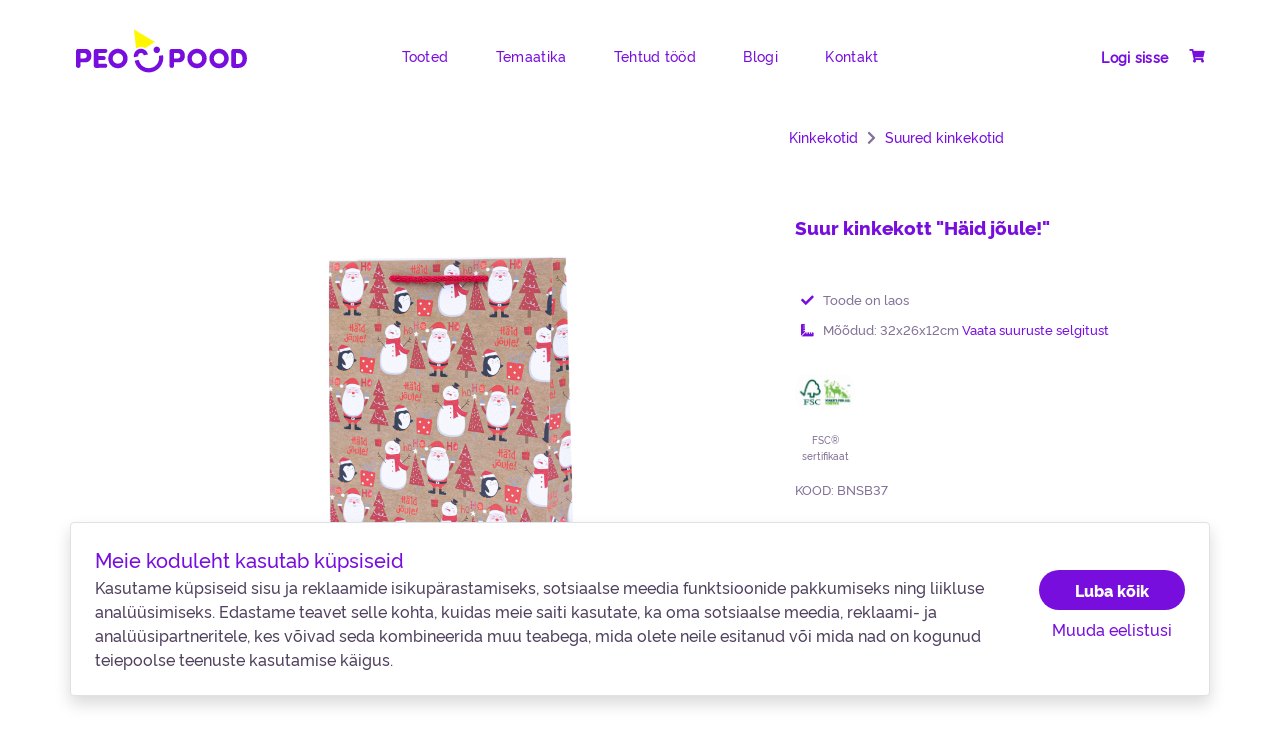

--- FILE ---
content_type: text/html; charset=UTF-8
request_url: https://peopood.ee/tooted/kinkekotid/suur-kinkekott-haid-joule/BNSB37
body_size: 19742
content:
<!DOCTYPE html>
<html lang="et">
<head>
<meta charset="UTF-8" />
<meta name="viewport" content="width=device-width" />
<!-- font -->
<link href="https://fonts.googleapis.com/css2?family=Raleway:ital,wght@0,500;0,700;1,500;1,700&display=swap" rel="stylesheet">
<!-- favicon -->
<link rel="apple-touch-icon" sizes="180x180" href="/apple-touch-icon.png">
<link rel="icon" type="image/png" sizes="32x32" href="/favicon-32x32.png">
<link rel="icon" type="image/png" sizes="16x16" href="/favicon-16x16.png">
<link rel="manifest" href="/site.webmanifest">
<!-- styles -->
<link href="https://peopood.ee/css/bootstrap.min.css" rel="stylesheet">
<link href="https://peopood.ee/css/fontawesome.min.css" rel="stylesheet">
<link href="https://peopood.ee/css/peopood.min.css?v3" rel="stylesheet">
<link rel="stylesheet" href="https://cdn.jsdelivr.net/npm/bootstrap-select@1.13.14/dist/css/bootstrap-select.min.css">
<link rel="stylesheet" href="https://cdnjs.cloudflare.com/ajax/libs/jqueryui/1.13.2/themes/base/jquery-ui.min.css" />


<!-- scripts -->
<script src="https://peopood.ee/js/jquery-3.4.1.min.js"></script>
<script src="https://peopood.ee/js/popper.min.js"></script>
<script src="https://peopood.ee/js/bootstrap.min.js"></script>
<script src="https://cdn.jsdelivr.net/npm/bootstrap-select@1.13.14/dist/js/bootstrap-select.min.js"></script>
<script src="https://peopood.ee/js/peopood.js"></script>

<script>
  window.dataLayer = window.dataLayer || [];
</script>
<style>
#siteMessage {
	position: fixed;
	width: 100%;
	z-index: 1040;
	background: #fff600;
	top: 0;
	left: 0;
	height: 40px;
	text-align: center;
}

#siteMessage h6 {
	margin: 0.5em;
	font-size: 1.1em;
}

.up {
	font-size: 26px;
	position: fixed;
	bottom: 0.5em;
	right: 15px;
	background-color: #fff;
	border: 1px solid #ccc;
	width: 50px;
	height: 50px;
	border-radius: 25px;
	padding-top: 4px;
	text-align: center;
	cursor: pointer;
	z-index: 201;
}

.err404 {
    height: 80%;
}

@media (max-width: 767px) {
	#siteMessage h6 {
		margin: 0.4em;
		font-size: 0.75em;
	}

	.up {
		bottom: 0.5em;
		right: 20px;
	}
}

.fixedLeftMenu.fixed {
	max-height: 88vh;
    overflow: auto;
    z-index: 200;
}
.up {
	z-index: 201;
}
footer {
	z-index: 200;
}

.blueButton.gray {
    background-color: #CCC;
}

.fixedLeftMenu {
    display: none;
}

.fixedLeftMenu.fixed {
    display: block;
}

.hidden-important {
  display: none !important;
}

.blueButton:focus, .blueButton:active {
    /*color: #495057;*/
}

.text-small {
    font-size: 85%;
    font-weight: 400;
    text-transform: none;
    font-family: 'Rawline Regular',Arial,Helvetica,sans-serif;
}

.priceAmount .text-small {
    font-size: 75%;
}


.productContent .desc p.no-min {
    min-height: 1em;
}

p.availability.youtube {
    font-size: 1.2em;
}
.singleProduct.productBox .product .in.prod .desc p .fab {
    color: #780EDD;
}
.availability .fab {
    width: 25px;
    text-align: center;
}

#searchForm {
    position: relative;
}

.home #searchForm button {
    right: 10px;
    top: 10px;
    margin: 0;
    position: absolute;
}

@media (max-width: 767px) {
    .home #searchForm button {
        top: 1.5em;
    }
}

.imgModal .imgContainer {
    background-size: contain;
    background-position: center center;
    background-repeat: no-repeat;
}

</style>
<script>
jQuery(function($) {
	var menuTimeout;
	var cartRequest;

	// trigger popover
	$('.withPop').popover({
		trigger: "manual",
		html: true,
		animation: false,
		placement: 'bottom',
		content: function() {
			return $($(this).attr("data-id")).html();
		}
	}).on("mouseenter", function() {
			$('[data-toggle="popover"]').popover('hide'); // clear
			var _this = this;
			$(this).popover("show");
	})

	// close popover
	$("body").on("mouseleave", ".popover", function() {
		var _this = this;
		menuTimeout = setTimeout(function() {
		   $('[data-toggle="popover"]').popover('hide');
		}, 1000);
		console.log("LEAVE .popover");
	});
	
	$("body").on("mouseleave", ".withPop", function() {
		var _this = this;
		menuTimeout = setTimeout(function() {
		   $('[data-toggle="popover"]').popover('hide');
		}, 1000);
	});

	$("body").on("mouseenter", ".popover", function() {
		setTimeout( function(){
			var _this = this;
			clearTimeout(menuTimeout);
			$(this).popover("show");
			console.log("ENTER .popover");
		}, 400);
	});

	$("body").on("mouseenter", ".withPop", function() {
		var _this = this;
		clearTimeout(menuTimeout);
		$(this).popover("show");
	});

	
});
var closedScheduleJSON = '[{"teade_nahtav_alates":"2026-01-01","suletud_alates":"2026-01-02","suletud_kuni":"2026-01-02","teade":"Head uut aastat! Meie Liivalao kauplus on 02.01 suletud, kohtume teiega Esmasp\u00e4eval. "},{"teade_nahtav_alates":"2026-02-24","suletud_alates":"2026-02-24","suletud_kuni":"2026-02-24","teade":"T\u00e4histame Eesti Vabariigi aastap\u00e4eva ja kauplus on t\u00e4na suletud."},{"teade_nahtav_alates":"2026-04-03","suletud_alates":"2026-04-03","suletud_kuni":"2026-04-03","teade":"Seoses Suure reede riigi\u00fchaga on kauplus t\u00e4na suletud."},{"teade_nahtav_alates":"2026-05-01","suletud_alates":"2026-05-01","suletud_kuni":"2026-05-01","teade":"Ilusat Kevadp\u00fcha! T\u00e4na on Liivalao kauplus suletud."},{"teade_nahtav_alates":"2026-06-23","suletud_alates":"2026-06-23","suletud_kuni":"2026-06-24","teade":"Head Jaani k\u00f5igile! Kauplus on p\u00fchadeaeg suletud. "},{"teade_nahtav_alates":"2026-08-20","suletud_alates":"2026-08-20","suletud_kuni":"2026-08-20","teade":"Seoses riigip\u00fchaga on kauplus t\u00e4na suletud."},{"teade_nahtav_alates":"2026-12-24","suletud_alates":"2026-12-24","suletud_kuni":"2026-12-25","teade":"Rahulikku j\u00f5uluaega k\u00f5igile! 24 ja 25 on kauplus suletud."}]';
</script>

<script>var mt = 0;</script>
<!-- BOOTSTRAP DROPDOWN -->
		<script>
			window.dataLayer = window.dataLayer || [];
			function gtag(){dataLayer.push(arguments);}

			gtag('consent', 'default', {
				'ad_storage': 'denied',
				'ad_user_data': 'denied',
				'ad_personalization': 'denied',
				'analytics_storage': 'denied',
				'functionality_storage': 'granted',
				'personalization_storage': 'denied',
				'security_storage': 'granted',
				'wait_for_update': 2000,
			});

			!function(f,b,e,v,n,t,s)
			{if(f.fbq)return;n=f.fbq=function(){n.callMethod?
			n.callMethod.apply(n,arguments):n.queue.push(arguments)};
			if(!f._fbq)f._fbq=n;n.push=n;n.loaded=!0;n.version='2.0';
			n.queue=[];t=b.createElement(e);t.async=!0;
			t.src=v;s=b.getElementsByTagName(e)[0];
			s.parentNode.insertBefore(t,s)}(window,document,'script',
			'https://connect.facebook.net/en_US/fbevents.js');

			fbq('consent', 'revoke');
		</script>
		<script type="text/javascript">
(function () {
var ase = document.createElement("script");
ase.setAttribute("tw-client-key", "2tlouhol3sa8otffizwczwss");
ase.setAttribute("src", "https://chat.askly.me/cw/chat/latest.js");
document.head.appendChild(ase);
})();
</script>
<meta name='robots' content='index, follow, max-image-preview:large, max-snippet:-1, max-video-preview:-1' />

	<!-- This site is optimized with the Yoast SEO plugin v21.1 - https://yoast.com/wordpress/plugins/seo/ -->
	<title>Suur kinkekott &#8220;Häid jõule!&#8221; | Kinkekotid | Peopood &#8211; Peotarbed</title>
	<script type="application/ld+json" class="yoast-schema-graph">{"@context":"https://schema.org","@graph":[{"@type":"WebPage","@id":"https://peopood.ee/toode/","url":"https://peopood.ee/toode/","name":"Toode | Peopood.ee | Cardmen OÜ | Meilt leiate kõik peoks vajaliku!","isPartOf":{"@id":"https://peopood.ee/#website"},"datePublished":"2020-09-10T07:19:59+00:00","dateModified":"2021-11-08T11:50:02+00:00","description":"Meilt Leiad kõik Peoks vajaliku! Kvaliteetsed - ja ainulaadsed tooted, parim hind ja suurim valik Eestis, kiire tarne! Peopood.ee","breadcrumb":{"@id":"https://peopood.ee/toode/#breadcrumb"},"inLanguage":"et","potentialAction":[{"@type":"ReadAction","target":["https://peopood.ee/toode/"]}]},{"@type":"BreadcrumbList","@id":"https://peopood.ee/toode/#breadcrumb","itemListElement":[{"@type":"ListItem","position":1,"name":"Home","item":"https://peopood.ee/"},{"@type":"ListItem","position":2,"name":"Toode"}]},{"@type":"WebSite","@id":"https://peopood.ee/#website","url":"https://peopood.ee/","name":"Peopood - Peotarbed","description":"Kõik peoks vajalik!","publisher":{"@id":"https://peopood.ee/#organization"},"potentialAction":[{"@type":"SearchAction","target":{"@type":"EntryPoint","urlTemplate":"https://peopood.ee/?s={search_term_string}"},"query-input":"required name=search_term_string"}],"inLanguage":"et"},{"@type":"Organization","@id":"https://peopood.ee/#organization","name":"Peopood - Peotarbed","url":"https://peopood.ee/","logo":{"@type":"ImageObject","inLanguage":"et","@id":"https://peopood.ee/#/schema/logo/image/","url":"https://peopood.ee/wp-content/uploads/2022/11/peopood-RGB-positive.png","contentUrl":"https://peopood.ee/wp-content/uploads/2022/11/peopood-RGB-positive.png","width":2473,"height":621,"caption":"Peopood - Peotarbed"},"image":{"@id":"https://peopood.ee/#/schema/logo/image/"},"sameAs":["https://www.facebook.com/peopood","https://www.instagram.com/peopood.ee/"]}]}</script>
	<!-- / Yoast SEO plugin. -->


<link rel='dns-prefetch' href='//cdnjs.cloudflare.com' />
<link rel="alternate" type="application/rss+xml" title="Peopood - Peotarbed &raquo; RSS" href="https://peopood.ee/feed/" />
<script type="text/javascript">
window._wpemojiSettings = {"baseUrl":"https:\/\/s.w.org\/images\/core\/emoji\/14.0.0\/72x72\/","ext":".png","svgUrl":"https:\/\/s.w.org\/images\/core\/emoji\/14.0.0\/svg\/","svgExt":".svg","source":{"concatemoji":"https:\/\/peopood.ee\/wp-includes\/js\/wp-emoji-release.min.js?ver=6.3.2"}};
/*! This file is auto-generated */
!function(i,n){var o,s,e;function c(e){try{var t={supportTests:e,timestamp:(new Date).valueOf()};sessionStorage.setItem(o,JSON.stringify(t))}catch(e){}}function p(e,t,n){e.clearRect(0,0,e.canvas.width,e.canvas.height),e.fillText(t,0,0);var t=new Uint32Array(e.getImageData(0,0,e.canvas.width,e.canvas.height).data),r=(e.clearRect(0,0,e.canvas.width,e.canvas.height),e.fillText(n,0,0),new Uint32Array(e.getImageData(0,0,e.canvas.width,e.canvas.height).data));return t.every(function(e,t){return e===r[t]})}function u(e,t,n){switch(t){case"flag":return n(e,"\ud83c\udff3\ufe0f\u200d\u26a7\ufe0f","\ud83c\udff3\ufe0f\u200b\u26a7\ufe0f")?!1:!n(e,"\ud83c\uddfa\ud83c\uddf3","\ud83c\uddfa\u200b\ud83c\uddf3")&&!n(e,"\ud83c\udff4\udb40\udc67\udb40\udc62\udb40\udc65\udb40\udc6e\udb40\udc67\udb40\udc7f","\ud83c\udff4\u200b\udb40\udc67\u200b\udb40\udc62\u200b\udb40\udc65\u200b\udb40\udc6e\u200b\udb40\udc67\u200b\udb40\udc7f");case"emoji":return!n(e,"\ud83e\udef1\ud83c\udffb\u200d\ud83e\udef2\ud83c\udfff","\ud83e\udef1\ud83c\udffb\u200b\ud83e\udef2\ud83c\udfff")}return!1}function f(e,t,n){var r="undefined"!=typeof WorkerGlobalScope&&self instanceof WorkerGlobalScope?new OffscreenCanvas(300,150):i.createElement("canvas"),a=r.getContext("2d",{willReadFrequently:!0}),o=(a.textBaseline="top",a.font="600 32px Arial",{});return e.forEach(function(e){o[e]=t(a,e,n)}),o}function t(e){var t=i.createElement("script");t.src=e,t.defer=!0,i.head.appendChild(t)}"undefined"!=typeof Promise&&(o="wpEmojiSettingsSupports",s=["flag","emoji"],n.supports={everything:!0,everythingExceptFlag:!0},e=new Promise(function(e){i.addEventListener("DOMContentLoaded",e,{once:!0})}),new Promise(function(t){var n=function(){try{var e=JSON.parse(sessionStorage.getItem(o));if("object"==typeof e&&"number"==typeof e.timestamp&&(new Date).valueOf()<e.timestamp+604800&&"object"==typeof e.supportTests)return e.supportTests}catch(e){}return null}();if(!n){if("undefined"!=typeof Worker&&"undefined"!=typeof OffscreenCanvas&&"undefined"!=typeof URL&&URL.createObjectURL&&"undefined"!=typeof Blob)try{var e="postMessage("+f.toString()+"("+[JSON.stringify(s),u.toString(),p.toString()].join(",")+"));",r=new Blob([e],{type:"text/javascript"}),a=new Worker(URL.createObjectURL(r),{name:"wpTestEmojiSupports"});return void(a.onmessage=function(e){c(n=e.data),a.terminate(),t(n)})}catch(e){}c(n=f(s,u,p))}t(n)}).then(function(e){for(var t in e)n.supports[t]=e[t],n.supports.everything=n.supports.everything&&n.supports[t],"flag"!==t&&(n.supports.everythingExceptFlag=n.supports.everythingExceptFlag&&n.supports[t]);n.supports.everythingExceptFlag=n.supports.everythingExceptFlag&&!n.supports.flag,n.DOMReady=!1,n.readyCallback=function(){n.DOMReady=!0}}).then(function(){return e}).then(function(){var e;n.supports.everything||(n.readyCallback(),(e=n.source||{}).concatemoji?t(e.concatemoji):e.wpemoji&&e.twemoji&&(t(e.twemoji),t(e.wpemoji)))}))}((window,document),window._wpemojiSettings);
</script>
<style type="text/css">
img.wp-smiley,
img.emoji {
	display: inline !important;
	border: none !important;
	box-shadow: none !important;
	height: 1em !important;
	width: 1em !important;
	margin: 0 0.07em !important;
	vertical-align: -0.1em !important;
	background: none !important;
	padding: 0 !important;
}
</style>
	<link rel='stylesheet' id='cardmen-cookie-notice-css' href='https://peopood.ee/wp-content/plugins/cardmen-cookie-notice/cardmen-cookie-notice.min.css?ver=1.0' type='text/css' media='all' />
<script type='text/javascript' src='https://peopood.ee/wp-content/plugins/cardmen-cookie-notice/cardmen-cookie-notice.js?ver=1.0' id='cardmen-cookie-notice-js'></script>
<script type='text/javascript' src='https://cdnjs.cloudflare.com/ajax/libs/jquery.blockUI/2.70/jquery.blockUI.min.js?ver=2.70' id='jquery.blockUI-js'></script>
<link rel="https://api.w.org/" href="https://peopood.ee/wp-json/" /><link rel="alternate" type="application/json" href="https://peopood.ee/wp-json/wp/v2/pages/15" /><link rel="EditURI" type="application/rsd+xml" title="RSD" href="https://peopood.ee/xmlrpc.php?rsd" />
<meta name="generator" content="WordPress 6.3.2" />
<link rel='shortlink' href='https://peopood.ee/?p=15' />
<link rel="alternate" type="application/json+oembed" href="https://peopood.ee/wp-json/oembed/1.0/embed?url=https%3A%2F%2Fpeopood.ee%2Ftoode%2F" />
<link rel="alternate" type="text/xml+oembed" href="https://peopood.ee/wp-json/oembed/1.0/embed?url=https%3A%2F%2Fpeopood.ee%2Ftoode%2F&#038;format=xml" />
<meta name="description" content="Suur kinkekott "Häid jõule!", , Kinkekotid" />
	<meta property="og:url"           content="https://peopood.ee/toode/BNSB37" />
	<meta property="og:type"          content="website" />
	<meta property="og:title"         content="Suur kinkekott "Häid jõule!"" />
	<meta property="og:description"   content="" />
			<meta property="og:image"         content="https://peopood.ee/images/thumbs/thumb_BNSB37.png" />
</head>
<body class="page-template page-template-page-product page-template-page-product-php page page-id-15 wp-embed-responsive">
	<!-- Google Tag Manager (noscript) -->
	<noscript><iframe src=https://www.googletagmanager.com/ns.html?id=GTM-MWJCC28 height="0" width="0" style="display:none;visibility:hidden"></iframe></noscript>
	<!-- End Google Tag Manager (noscript) -->

		<!-- hidden menu -->
		<div class="overlay" style="display: none;">
			<!-- faux mobile menu logo -->
			<div class="container-fluid" style="position: absolute;">
				<div class="row">
					<div class="col col-7 col-md-2 col-lg-3">
						<a href="https://peopood.ee">
							<img src="https://peopood.ee/gfx/logo-peopood.svg" alt="Peopood &#8211; Peotarbed" class="whitelogo">
						</a>
					</div>
				</div>
			</div>
			<div class="wrapper" id="mobile-menu">
				<ul id="menu-top-menu" class="menu">
					<li id="menu-item-45" class="menu-item menu-item-type-post_type menu-item-object-page menu-item-45"><a href="https://peopood.ee/tooted/" itemprop="url">Tooted</a></li>
<li id="menu-item-46" class="menu-item menu-item-type-post_type menu-item-object-page menu-item-46"><a href="https://peopood.ee/temaatika/" itemprop="url">Temaatika</a></li>
<li id="menu-item-13064" class="menu-item menu-item-type-post_type menu-item-object-page menu-item-13064"><a href="https://peopood.ee/tehtud-tood/" itemprop="url">Tehtud tööd</a></li>
<li id="menu-item-356" class="menu-item menu-item-type-post_type menu-item-object-page menu-item-356"><a href="https://peopood.ee/blogi-tahtpaevad-sobrapaev-joulud-kingiideed/" itemprop="url">Blogi</a></li>
<li id="menu-item-59" class="menu-item menu-item-type-post_type menu-item-object-page menu-item-59"><a href="https://peopood.ee/kontakt/" itemprop="url">Kontakt</a></li>
										<li class="login"><a href="#" data-toggle="modal" data-target="#login">Logi sisse</a></li>
									</ul>
				<div class="mobSocial">
					 <a href=""><i class="fab fa-instagram"></i></a>
					 <a href=""><i class="fab fa-facebook-square"></i></a>
				</div>
			</div>
		</div>
		<section class="content">
						<div id="fixHeader" >
		  		<div class="container-xl">
				<!-- menu -->
					<header class="row" id="menu">
						<div class="col col-7 col-md-2 col-lg-3 logo">
							<div id="nav-icon" class="d-block d-sm-none">
								<span></span>
								<span></span>
								<span></span>
							</div>
							<a href="https://peopood.ee" class="logoBox">
																	<img src="https://peopood.ee/gfx/logo-peopood.svg" alt="Peopood &#8211; Peotarbed">
															</a>
						</div>
						<div class="col col-1 col-sm-1 col-md-7 col-lg-6 d-flex justify-content-center align-items-center menuLinks">
							<div class="d-none d-md-block">
																<ul id="menu-top-menu-1" class="menu">
																											<li class="menu-item menu-item-type-post_type menu-item-object-page menu-item-45"><a href="https://peopood.ee/tooted/" class="withPop" data-id="#productPop" data-toggle="popover">Tooted</a></li>
																											<li class="menu-item menu-item-type-post_type menu-item-object-page menu-item-46"><a href="https://peopood.ee/temaatika/" class="withPop" data-id="#themePop" data-toggle="popover">Temaatika</a></li>
																											<li class="menu-item menu-item-type-post_type menu-item-object-page menu-item-13064"><a href="https://peopood.ee/tehtud-tood/" >Tehtud tööd</a></li>
																											<li class="menu-item menu-item-type-post_type menu-item-object-page menu-item-356"><a href="https://peopood.ee/blogi-tahtpaevad-sobrapaev-joulud-kingiideed/" >Blogi</a></li>
																											<li class="menu-item menu-item-type-post_type menu-item-object-page menu-item-59"><a href="https://peopood.ee/kontakt/" >Kontakt</a></li>
																	</ul>
								<div id="productPop" class="popMenu" style="display: none;">
									<div class="popBody">
										<div style="height: 5px;background-color: #780edd;width: 100%;position: absolute;top: 0;"></div>
										<a class="dropdown-item" href="https://peopood.ee/tooted/peotarvikud-ja-dekoratsioonid">Peotarvikud ja dekoratsioonid</a><a class="dropdown-item" href="https://peopood.ee/tooted/ohupallid">Õhupallid</a><a class="dropdown-item" href="https://peopood.ee/tooted/uhekordsed-noud">Ühekordsed nõud</a><a class="dropdown-item" href="https://peopood.ee/tooted/heeliumiga-taitmine">Heeliumiga täitmine</a><a class="dropdown-item" href="https://peopood.ee/tooted/korduvkasutatavad-noud">Korduvkasutatavad nõud</a><a class="dropdown-item" href="https://peopood.ee/tooted/peokomplektid">Peokomplektid</a><a class="dropdown-item" href="https://peopood.ee/tooted/kostuumid-peomaskid-peomutsid">Kostüümid, peomaskid, peomütsid</a><a class="dropdown-item" href="https://peopood.ee/tooted/tordikuunlad">Tordiküünlad</a><a class="dropdown-item" href="https://peopood.ee/tooted/onnitluskaardid-ja-postkaardid">Õnnitluskaardid ja Postkaardid</a><a class="dropdown-item" href="https://peopood.ee/tooted/rahakaardid-ja-rahataskud">Rahakaardid ja Rahataskud</a><a class="dropdown-item" href="https://peopood.ee/tooted/kinkekotid">Kinkekotid</a><a class="dropdown-item" href="https://peopood.ee/tooted/eritellimusel-kinkekotid">Eritellimusel kinkekotid</a><a class="dropdown-item" href="https://peopood.ee/tooted/kinkekarbid">Kinkekarbid</a><a class="dropdown-item" href="https://peopood.ee/tooted/pakkepaelad-ja-kaunistused">Pakkepaelad ja kaunistused</a><a class="dropdown-item" href="https://peopood.ee/tooted/pakkepaberid">Pakkepaberid</a><a class="dropdown-item" href="https://peopood.ee/tooted/kleebised">Kleebised</a><a class="dropdown-item" href="https://peopood.ee/tooted/manguasjad">Mänguasjad</a><a class="dropdown-item" href="https://peopood.ee/tooted/joulutooted">Jõulutooted</a><a class="dropdown-item" href="https://peopood.ee/tooted/koolikaubad">Koolikaubad</a><a class="dropdown-item" href="https://peopood.ee/tooted/varia">Varia</a><a class="dropdown-item" href="https://peopood.ee/tooted/stendid">Stendid</a>									</div>
								</div>
								<div id="themePop" class="popMenu" style="display: none;">
										<div class="popBody">
											<div class="row">
												<div class="col col-4 c1">
												<a class="dropdown-item" href="https://peopood.ee/temaatika/amblikmees">Ämblikmees</a><a class="dropdown-item" href="https://peopood.ee/temaatika/baby-shark">Baby Shark</a><a class="dropdown-item" href="https://peopood.ee/temaatika/batman">Batman</a><a class="dropdown-item" href="https://peopood.ee/temaatika/bluey">Bluey</a><a class="dropdown-item" href="https://peopood.ee/temaatika/eestikeelne">Eestikeelne</a><a class="dropdown-item" href="https://peopood.ee/temaatika/hobused">Hobused</a><a class="dropdown-item" href="https://peopood.ee/temaatika/kapapatrull">Käpapatrull</a><a class="dropdown-item" href="https://peopood.ee/temaatika/kooli-algus-lopetamine">Kooli algus/Lõpetamine</a><a class="dropdown-item" href="https://peopood.ee/temaatika/lilled">Lilled</a><a class="dropdown-item" href="https://peopood.ee/temaatika/mangurile">Mängurile</a><a class="dropdown-item" href="https://peopood.ee/temaatika/minions">Minions</a><a class="dropdown-item" href="https://peopood.ee/temaatika/mirabelle">Mirabelle</a><a class="dropdown-item" href="https://peopood.ee/temaatika/munadepuhad">Munadepühad</a><a class="dropdown-item" href="https://peopood.ee/temaatika/naistepaevaks">Naistepäevaks</a><a class="dropdown-item" href="https://peopood.ee/temaatika/poisile">Poisile</a><a class="dropdown-item" href="https://peopood.ee/temaatika/porsas-peppa">Põrsas Peppa</a><a class="dropdown-item" href="https://peopood.ee/temaatika/scottie-dogs">Scottie Dogs</a><a class="dropdown-item" href="https://peopood.ee/temaatika/sunnipaevaks">Sünnipäevaks</a><a class="dropdown-item" href="https://peopood.ee/temaatika/tudrukuteohtu">Tüdrukuteõhtu</a><a class="dropdown-item" href="https://peopood.ee/temaatika/ukssarvik">Ükssarvik</a><a class="dropdown-item" href="https://peopood.ee/temaatika/vikerkaare-pilv">Vikerkaare pilv</a>											</div>
											<div class="col col-4 c2">
												<a class="dropdown-item" href="https://peopood.ee/temaatika/ananass">Ananass</a><a class="dropdown-item" href="https://peopood.ee/temaatika/baleriin">Baleriin</a><a class="dropdown-item" href="https://peopood.ee/temaatika/beebipidu-poiss">Beebipidu- Poiss</a><a class="dropdown-item" href="https://peopood.ee/temaatika/dinosaurused">Dinosaurused</a><a class="dropdown-item" href="https://peopood.ee/temaatika/gorjuss">Gorjuss</a><a class="dropdown-item" href="https://peopood.ee/temaatika/jalgpall">Jalgpall</a><a class="dropdown-item" href="https://peopood.ee/temaatika/kassid">Kassid</a><a class="dropdown-item" href="https://peopood.ee/temaatika/kosmos">Kosmos</a><a class="dropdown-item" href="https://peopood.ee/temaatika/loomad">Loomad</a><a class="dropdown-item" href="https://peopood.ee/temaatika/mehele">Mehele</a><a class="dropdown-item" href="https://peopood.ee/temaatika/minnie-mouse">Minnie Mouse</a><a class="dropdown-item" href="https://peopood.ee/temaatika/miraculous">Miraculous</a><a class="dropdown-item" href="https://peopood.ee/temaatika/muumid">Muumid</a><a class="dropdown-item" href="https://peopood.ee/temaatika/ookullid">Öökullid</a><a class="dropdown-item" href="https://peopood.ee/temaatika/poissmeeste-pidu">Poissmeeste pidu</a><a class="dropdown-item" href="https://peopood.ee/temaatika/pulmadeks">Pulmadeks</a><a class="dropdown-item" href="https://peopood.ee/temaatika/smiley">Smiley</a><a class="dropdown-item" href="https://peopood.ee/temaatika/super-mario">Super Mario</a><a class="dropdown-item" href="https://peopood.ee/temaatika/tuletorjuja-sam">Tuletõrjuja Sam</a><a class="dropdown-item" href="https://peopood.ee/temaatika/uus-aasta">Uus aasta</a><a class="dropdown-item" href="https://peopood.ee/temaatika/joulud">Jõulud</a>											</div>
											<div class="col col-4 c3">
												<a class="dropdown-item" href="https://peopood.ee/temaatika/autod">Autod</a><a class="dropdown-item" href="https://peopood.ee/temaatika/barbie">Barbie</a><a class="dropdown-item" href="https://peopood.ee/temaatika/beebipidu-tudruk">Beebipidu- Tüdruk</a><a class="dropdown-item" href="https://peopood.ee/temaatika/eesti">Eesti</a><a class="dropdown-item" href="https://peopood.ee/temaatika/halloween">Halloween</a><a class="dropdown-item" href="https://peopood.ee/temaatika/kallimale">Kallimale</a><a class="dropdown-item" href="https://peopood.ee/temaatika/koerad">Koerad</a><a class="dropdown-item" href="https://peopood.ee/temaatika/liblikad">Liblikad</a><a class="dropdown-item" href="https://peopood.ee/temaatika/lumekuninganna-elsa">Lumekuninganna Elsa</a><a class="dropdown-item" href="https://peopood.ee/temaatika/mickey-mouse">Mickey Mouse</a><a class="dropdown-item" href="https://peopood.ee/temaatika/minu-vaike-poni">Minu väike poni</a><a class="dropdown-item" href="https://peopood.ee/temaatika/muhvinid">Muhvinid</a><a class="dropdown-item" href="https://peopood.ee/temaatika/naisele">Naisele</a><a class="dropdown-item" href="https://peopood.ee/temaatika/piraadid">Piraadid</a><a class="dropdown-item" href="https://peopood.ee/temaatika/pokemon">Pokemon</a><a class="dropdown-item" href="https://peopood.ee/temaatika/rahvusmustriga-tooted">Rahvusmustriga tooted</a><a class="dropdown-item" href="https://peopood.ee/temaatika/sobrapaev">Sõbrapäev</a><a class="dropdown-item" href="https://peopood.ee/temaatika/tudrukule">Tüdrukule</a><a class="dropdown-item" href="https://peopood.ee/temaatika/uhevarviline">Ühevärviline</a><a class="dropdown-item" href="https://peopood.ee/temaatika/venekeelne">Venekeelne</a><a class="dropdown-item" href="https://peopood.ee/temaatika/kaastunde-kaardid">Kaastunde kaardid</a>											</div>
										</div>
									</div>
								</div>
							</div>
						</div>
						<div class="col col-4 col-md-3 col-lg-3 d-flex justify-content-end align-items-center clientLinks">
														<a href="#" data-toggle="modal" data-target="#login" class="d-none d-md-inline"><strong>Logi sisse</strong></a>
							
							<a href="https://peopood.ee/ostukorv/" class="shoppingCart">
								<!-- span class="d-none d-md-inline">Ostukorv</span--> <i class="fa fa-shopping-cart"></i>
								<span class="badge" id="cartCount" style="display: none">0</span>
							</a>
						</div>
					</header>
				</div>
			</div>
			<div class="container-xl scrollableContent"> <!-- front -->
<style>
.explained p {
	line-height: 1.1!important;
}
#qty.error {
	background: #feeaf0!important;
	color: #ff2d3f!important;
}
</style>

<!-- Load Facebook SDK for JavaScript -->
<div id="fb-root"></div>
<script>(function(d, s, id) {
var js, fjs = d.getElementsByTagName(s)[0];
if (d.getElementById(id)) return;
js = d.createElement(s); js.id = id;
js.src = "https://connect.facebook.net/en_US/sdk.js#xfbml=1&version=v3.0";
fjs.parentNode.insertBefore(js, fjs);
}(document, 'script', 'facebook-jssdk'));</script>


			
				<!-- content -->
				<div class="row singleProduct productBox">
								
									<div class="col col-12 col-sm-6 offset-lg-1 order-sm-2">
										<!-- breadcrumb mobile -->
						<div class="breadcrumb d-block d-sm-none">
							<a class="bc" href="https://peopood.ee/tooted/kinkekotid">Kinkekotid</a> 
															<i class="fas fa-chevron-right" style="padding: 0 5px;"></i>
								<a href="https://peopood.ee/tooted/kinkekotid/#tag:/filter:suured-kinkekotid">Suured kinkekotid</a>
													</div>
						<div class="product text-center">
							<a href="" class="shop addToCart" data-product="BNSB37"></a>
							<div class="prod">
																<a href="https://peopood.ee/images//products/BNSB37.png" data-toggle="modal" data-target="#imgModal" class="modalImgA" data-url="https://peopood.ee/images//products/BNSB37.png">
									<div class="img" style="cursor: zoom-in; background-image:url('https://peopood.ee/images//products/BNSB37.png')"></div>
																	</a>

															</div>
						</div>
						<!-- Your share button code -->
						<div class="fb-share-button" data-href="https://peopood.ee/tooted/kinkekotid/suur-kinkekott-haid-joule/BNSB37" data-layout="button_count"></div>
					</div>
								
					<div class="col col-sm-6 order-sm-3 col-lg-5 product">
						<div class="in prod">
								<!-- breadcrumb desktop -->
								<div class="breadcrumb d-none d-sm-block">
									<a class="bc" href="https://peopood.ee/tooted/kinkekotid">Kinkekotid</a> 
																			<i class="fas fa-chevron-right" style="padding: 0 5px;"></i>
										<a class="bc" href="https://peopood.ee/tooted/kinkekotid/#tag:/filter:suured-kinkekotid">Suured kinkekotid</a>
																	</div>
								
								<div class="desc">
									<h1>Suur kinkekott "Häid jõule!"</h1>
									<div class="explained pt-3 pb-3"><p></p></div>
																		
									<p class="availability instock" style="display: none;"><i class="fa fa-check"></i> Toode on laos</p>
									<p class="availability outofstock" style="display: none;"><i class="fa fa-times"></i> Toode on hetkel laost otsas</p>
																																				
																		
																		
																																				
																		
									
									
									
									
	
	<p class="availability">
		<i class="fa fa-ruler-combined"></i> Mõõdud: 32x26x12cm					<a href="#" class="sizeLegend" data-toggle="modal" data-target="#legendBar">Vaata suuruste selgitust</a>
			</p>

																		
									<div class="specials">
																				<div>
											<span class="ico" style="background-image:url('https://peopood.ee/images/attributes/attr-fsc-sertifikaat.jpg');"></span>
											<span class="ico zoom" style="background-image:url('https://peopood.ee/images/attributes/attr-fsc-sertifikaat.jpg');"></span>
											<p>FSC® sertifikaat</p>
										</div>
										
																			</div>
									<p class="code" style="margin-top: 15px;">KOOD: BNSB37</p>
								</div>
								<div class="priceAmount">
									<p>Hind:</p>
									<h4>2,90€ </h4>
									<p class="kk" style="visibility: hidden">Kogus</p>
									<form style="visibility: hidden">
										<input type="hidden" id="stockLevel" />
										<button type="button" class="btn btn-default minusOne" aria-label="minus"><span class="fa fa-minus-circle" aria-hidden="true"></span></button>
										<input type="text" id="qty" value="1">
										<button type="button" class="btn btn-default plusOne" aria-label="plus"><span class="fa fa-plus-circle" aria-hidden="true"></span></button>
										<button type="submit" data-product="BNSB37" class="blueButton addToCart">Lisa ostukorvi</button>
									</form>
																										</div>
						</div>
					</div>
				</div>

			<!-- carousel -->
			
			<!-- carousel -->
						<div class="row carouselBox">
				<h2 class="col col-12 center d-flex justify-content-center">Vaata lisaks</h2>
				<!-- CAROUSEL: VISIBLE ON DESKTOP, 8 items = 2sets x 4cols -->
					<div id="otherProdsDesk" class="otherProds carousel slide  d-none d-sm-block col col-12 col-sm-12 col-md-10 offset-md-1" data-ride="carousel">
						<ol class="carousel-indicators">
																						<li data-target="#otherProdsDesk" data-slide-to="0" class="active"></li>
																						<li data-target="#otherProdsDesk" data-slide-to="1" class=""></li>
																						<li data-target="#otherProdsDesk" data-slide-to="2" class=""></li>
																						<li data-target="#otherProdsDesk" data-slide-to="3" class=""></li>
																						<li data-target="#otherProdsDesk" data-slide-to="4" class=""></li>
																						<li data-target="#otherProdsDesk" data-slide-to="5" class=""></li>
																						<li data-target="#otherProdsDesk" data-slide-to="6" class=""></li>
																						<li data-target="#otherProdsDesk" data-slide-to="7" class=""></li>
																						<li data-target="#otherProdsDesk" data-slide-to="8" class=""></li>
																						<li data-target="#otherProdsDesk" data-slide-to="9" class=""></li>
																						<li data-target="#otherProdsDesk" data-slide-to="10" class=""></li>
																						<li data-target="#otherProdsDesk" data-slide-to="11" class=""></li>
																						<li data-target="#otherProdsDesk" data-slide-to="12" class=""></li>
																						<li data-target="#otherProdsDesk" data-slide-to="13" class=""></li>
																						<li data-target="#otherProdsDesk" data-slide-to="14" class=""></li>
																						<li data-target="#otherProdsDesk" data-slide-to="15" class=""></li>
																						<li data-target="#otherProdsDesk" data-slide-to="16" class=""></li>
																						<li data-target="#otherProdsDesk" data-slide-to="17" class=""></li>
																						<li data-target="#otherProdsDesk" data-slide-to="18" class=""></li>
																					</ol>
						<div class="carousel-inner">
																						<div class="carousel-item active">
								<div class="row productBox left">
									
<div class="col col-6 productContainer kinkekarbid ristkulikukujuline-karp sunnipaevaks uhevarviline helepruun 17x23x36cm m col-sm-3">
	<div class="product">
		
		<a
			href=""
			class="shop addToCart"
			data-min-amount="1"
			data-product="2552644898"
			data-name='Kinkekarp "Helepruun"'
			data-price="10.7"
			data-category="Kinkekarbid"
			data-subcategory="Ristkülikukujuline karp">
		</a>
		<a href="https://peopood.ee/tooted/kinkekarbid/kinkekarp-helepruun/2552644898" class="prod">
			<img src="https://peopood.ee/images/thumbs/thumb_2552644898.jpg" alt="Kinkekarp &quot;Helepruun&quot;" class="d-block img" loading="lazy">

			<div class="desc">
				<h4>Kinkekarp "Helepruun"</h4>
				    				
		<p class="mb-1 no-min">
		Mõõdud: 17x23x36cm	</p>
								
				
				<div class="mt-2 price">
					10,70&euro;
														</div>
				<input type="hidden" class="priceRaw" value="10.7">
			</div>
		</a>
	</div>
</div>

<div class="col col-6 productContainer kinkekarbid ristkulikukujuline-karp sunnipaevaks uhevarviline helepruun 6x235x325cm m col-sm-3">
	<div class="product">
		
		<a
			href=""
			class="shop addToCart"
			data-min-amount="1"
			data-product="2551644893"
			data-name='Kinkekarp "Helepruun"'
			data-price="7"
			data-category="Kinkekarbid"
			data-subcategory="Ristkülikukujuline karp">
		</a>
		<a href="https://peopood.ee/tooted/kinkekarbid/kinkekarp-helepruun/2551644893" class="prod">
			<img src="https://peopood.ee/images/thumbs/thumb_2551644893.jpg" alt="Kinkekarp &quot;Helepruun&quot;" class="d-block img" loading="lazy">

			<div class="desc">
				<h4>Kinkekarp "Helepruun"</h4>
				    				
		<p class="mb-1 no-min">
		Mõõdud: 6x23.5x32.5cm	</p>
								
				
				<div class="mt-2 price">
					7,00&euro;
														</div>
				<input type="hidden" class="priceRaw" value="7">
			</div>
		</a>
	</div>
</div>

<div class="col col-6 productContainer kinkekarbid ristkulikukujuline-karp sunnipaevaks uhevarviline helepruun 155x21x34cm m col-sm-3">
	<div class="product">
		
		<a
			href=""
			class="shop addToCart"
			data-min-amount="1"
			data-product="2552644897"
			data-name='Kinkekarp "Helepruun"'
			data-price="7"
			data-category="Kinkekarbid"
			data-subcategory="Ristkülikukujuline karp">
		</a>
		<a href="https://peopood.ee/tooted/kinkekarbid/kinkekarp-helepruun/2552644897" class="prod">
			<img src="https://peopood.ee/images/thumbs/thumb_2552644897.jpg" alt="Kinkekarp &quot;Helepruun&quot;" class="d-block img" loading="lazy">

			<div class="desc">
				<h4>Kinkekarp "Helepruun"</h4>
				    				
		<p class="mb-1 no-min">
		Mõõdud: 15.5x21x34cm	</p>
								
				
				<div class="mt-2 price">
					7,00&euro;
														</div>
				<input type="hidden" class="priceRaw" value="7">
			</div>
		</a>
	</div>
</div>

<div class="col col-6 productContainer kinkekarbid ristkulikukujuline-karp sunnipaevaks uhevarviline helepruun 14x19x32cm m col-sm-3">
	<div class="product">
		
		<a
			href=""
			class="shop addToCart"
			data-min-amount="1"
			data-product="2552644896"
			data-name='Kinkekarp "Helepruun"'
			data-price="6"
			data-category="Kinkekarbid"
			data-subcategory="Ristkülikukujuline karp">
		</a>
		<a href="https://peopood.ee/tooted/kinkekarbid/kinkekarp-helepruun/2552644896" class="prod">
			<img src="https://peopood.ee/images/thumbs/thumb_2552644896.jpg" alt="Kinkekarp &quot;Helepruun&quot;" class="d-block img" loading="lazy">

			<div class="desc">
				<h4>Kinkekarp "Helepruun"</h4>
				    				
		<p class="mb-1 no-min">
		Mõõdud: 14x19x32cm	</p>
								
				
				<div class="mt-2 price">
					6,00&euro;
														</div>
				<input type="hidden" class="priceRaw" value="6">
			</div>
		</a>
	</div>
</div>
								</div>
							</div>
																						<div class="carousel-item ">
								<div class="row productBox left">
									
<div class="col col-6 productContainer kinkekarbid ristkulikukujuline-karp sunnipaevaks uhevarviline helepruun 6x16x235cm s col-sm-3">
	<div class="product">
		
		<a
			href=""
			class="shop addToCart"
			data-min-amount="1"
			data-product="2551644892"
			data-name='Kinkekarp "Helepruun"'
			data-price="5.6"
			data-category="Kinkekarbid"
			data-subcategory="Ristkülikukujuline karp">
		</a>
		<a href="https://peopood.ee/tooted/kinkekarbid/kinkekarp-helepruun/2551644892" class="prod">
			<img src="https://peopood.ee/images/thumbs/thumb_2551644892.jpg" alt="Kinkekarp &quot;Helepruun&quot;" class="d-block img" loading="lazy">

			<div class="desc">
				<h4>Kinkekarp "Helepruun"</h4>
				    				
		<p class="mb-1 no-min">
		Mõõdud: 6x16x23.5cm	</p>
								
				
				<div class="mt-2 price">
					5,60&euro;
														</div>
				<input type="hidden" class="priceRaw" value="5.6">
			</div>
		</a>
	</div>
</div>

<div class="col col-6 productContainer kinkekarbid ristkulikukujuline-karp sunnipaevaks uhevarviline helepruun 125x17x30cm s col-sm-3">
	<div class="product">
		
		<a
			href=""
			class="shop addToCart"
			data-min-amount="1"
			data-product="2552644895"
			data-name='Kinkekarp "Helepruun"'
			data-price="5.6"
			data-category="Kinkekarbid"
			data-subcategory="Ristkülikukujuline karp">
		</a>
		<a href="https://peopood.ee/tooted/kinkekarbid/kinkekarp-helepruun/2552644895" class="prod">
			<img src="https://peopood.ee/images/thumbs/thumb_2552644895.jpg" alt="Kinkekarp &quot;Helepruun&quot;" class="d-block img" loading="lazy">

			<div class="desc">
				<h4>Kinkekarp "Helepruun"</h4>
				    				
		<p class="mb-1 no-min">
		Mõõdud: 12.5x17x30cm	</p>
								
				
				<div class="mt-2 price">
					5,60&euro;
														</div>
				<input type="hidden" class="priceRaw" value="5.6">
			</div>
		</a>
	</div>
</div>

<div class="col col-6 productContainer kinkekarbid ristkulikukujuline-karp sunnipaevaks uhevarviline helepruun 6x16x24cm s col-sm-3">
	<div class="product">
		
		<a
			href=""
			class="shop addToCart"
			data-min-amount="1"
			data-product="2553644897"
			data-name='Kinkekarp "Helepruun"'
			data-price="5.6"
			data-category="Kinkekarbid"
			data-subcategory="Ristkülikukujuline karp">
		</a>
		<a href="https://peopood.ee/tooted/kinkekarbid/kinkekarp-helepruun/2553644897" class="prod">
			<img src="https://peopood.ee/images/thumbs/thumb_2553644897.jpg" alt="Kinkekarp &quot;Helepruun&quot;" class="d-block img" loading="lazy">

			<div class="desc">
				<h4>Kinkekarp "Helepruun"</h4>
				    				
		<p class="mb-1 no-min">
		Mõõdud: 6x16x24cm	</p>
								
				
				<div class="mt-2 price">
					5,60&euro;
														</div>
				<input type="hidden" class="priceRaw" value="5.6">
			</div>
		</a>
	</div>
</div>

<div class="col col-6 productContainer kinkekarbid ristkulikukujuline-karp sunnipaevaks uhevarviline helepruun 7x17x26cm s col-sm-3">
	<div class="product">
		
		<a
			href=""
			class="shop addToCart"
			data-min-amount="1"
			data-product="2553644898"
			data-name='Kinkekarp "Helepruun"'
			data-price="5.6"
			data-category="Kinkekarbid"
			data-subcategory="Ristkülikukujuline karp">
		</a>
		<a href="https://peopood.ee/tooted/kinkekarbid/kinkekarp-helepruun/2553644898" class="prod">
			<img src="https://peopood.ee/images/thumbs/thumb_2553644898.jpg" alt="Kinkekarp &quot;Helepruun&quot;" class="d-block img" loading="lazy">

			<div class="desc">
				<h4>Kinkekarp "Helepruun"</h4>
				    				
		<p class="mb-1 no-min">
		Mõõdud: 7x17x26cm	</p>
								
				
				<div class="mt-2 price">
					5,60&euro;
														</div>
				<input type="hidden" class="priceRaw" value="5.6">
			</div>
		</a>
	</div>
</div>
								</div>
							</div>
																						<div class="carousel-item ">
								<div class="row productBox left">
									
<div class="col col-6 productContainer kinkekarbid ruudukujuline-karp sunnipaevaks uhevarviline helepruun 12x105x105cm s col-sm-3">
	<div class="product">
		
		<a
			href=""
			class="shop addToCart"
			data-min-amount="1"
			data-product="2551644890"
			data-name='Kinkekarp "Helepruun"'
			data-price="4.5"
			data-category="Kinkekarbid"
			data-subcategory="Ruudukujuline karp">
		</a>
		<a href="https://peopood.ee/tooted/kinkekarbid/kinkekarp-helepruun/2551644890" class="prod">
			<img src="https://peopood.ee/images/thumbs/thumb_2551644890.jpg" alt="Kinkekarp &quot;Helepruun&quot;" class="d-block img" loading="lazy">

			<div class="desc">
				<h4>Kinkekarp "Helepruun"</h4>
				    				
		<p class="mb-1 no-min">
		Mõõdud: 12x10.5x10.5cm	</p>
								
				
				<div class="mt-2 price">
					4,50&euro;
														</div>
				<input type="hidden" class="priceRaw" value="4.5">
			</div>
		</a>
	</div>
</div>

<div class="col col-6 productContainer kinkekarbid ristkulikukujuline-karp sunnipaevaks uhevarviline helepruun 6x115x16cm s col-sm-3">
	<div class="product">
		
		<a
			href=""
			class="shop addToCart"
			data-min-amount="1"
			data-product="2551644891"
			data-name='Kinkekarp "Helepruun"'
			data-price="4.5"
			data-category="Kinkekarbid"
			data-subcategory="Ristkülikukujuline karp">
		</a>
		<a href="https://peopood.ee/tooted/kinkekarbid/kinkekarp-helepruun/2551644891" class="prod">
			<img src="https://peopood.ee/images/thumbs/thumb_2551644891.jpg" alt="Kinkekarp &quot;Helepruun&quot;" class="d-block img" loading="lazy">

			<div class="desc">
				<h4>Kinkekarp "Helepruun"</h4>
				    				
		<p class="mb-1 no-min">
		Mõõdud: 6x11.5x16cm	</p>
								
				
				<div class="mt-2 price">
					4,50&euro;
														</div>
				<input type="hidden" class="priceRaw" value="4.5">
			</div>
		</a>
	</div>
</div>

<div class="col col-6 productContainer kinkekarbid ristkulikukujuline-karp sunnipaevaks uhevarviline helepruun 5x11x18cm s col-sm-3">
	<div class="product">
		
		<a
			href=""
			class="shop addToCart"
			data-min-amount="1"
			data-product="2553644894"
			data-name='Kinkekarp "Helepruun"'
			data-price="4.5"
			data-category="Kinkekarbid"
			data-subcategory="Ristkülikukujuline karp">
		</a>
		<a href="https://peopood.ee/tooted/kinkekarbid/kinkekarp-helepruun/2553644894" class="prod">
			<img src="https://peopood.ee/images/thumbs/thumb_2553644894.jpg" alt="Kinkekarp &quot;Helepruun&quot;" class="d-block img" loading="lazy">

			<div class="desc">
				<h4>Kinkekarp "Helepruun"</h4>
				    				
		<p class="mb-1 no-min">
		Mõõdud: 5x11x18cm	</p>
								
				
				<div class="mt-2 price">
					4,50&euro;
														</div>
				<input type="hidden" class="priceRaw" value="4.5">
			</div>
		</a>
	</div>
</div>

<div class="col col-6 productContainer kinkekarbid ristkulikukujuline-karp sunnipaevaks uhevarviline helepruun 5x12x20cm s col-sm-3">
	<div class="product">
		
		<a
			href=""
			class="shop addToCart"
			data-min-amount="1"
			data-product="2553644895"
			data-name='Kinkekarp "Helepruun"'
			data-price="4.5"
			data-category="Kinkekarbid"
			data-subcategory="Ristkülikukujuline karp">
		</a>
		<a href="https://peopood.ee/tooted/kinkekarbid/kinkekarp-helepruun/2553644895" class="prod">
			<img src="https://peopood.ee/images/thumbs/thumb_2553644895.jpg" alt="Kinkekarp &quot;Helepruun&quot;" class="d-block img" loading="lazy">

			<div class="desc">
				<h4>Kinkekarp "Helepruun"</h4>
				    				
		<p class="mb-1 no-min">
		Mõõdud: 5x12x20cm	</p>
								
				
				<div class="mt-2 price">
					4,50&euro;
														</div>
				<input type="hidden" class="priceRaw" value="4.5">
			</div>
		</a>
	</div>
</div>
								</div>
							</div>
																						<div class="carousel-item ">
								<div class="row productBox left">
									
<div class="col col-6 productContainer kinkekarbid ristkulikukujuline-karp sunnipaevaks uhevarviline helepruun 6x14x22cm s col-sm-3">
	<div class="product">
		
		<a
			href=""
			class="shop addToCart"
			data-min-amount="1"
			data-product="2553644896"
			data-name='Kinkekarp "Helepruun"'
			data-price="4.5"
			data-category="Kinkekarbid"
			data-subcategory="Ristkülikukujuline karp">
		</a>
		<a href="https://peopood.ee/tooted/kinkekarbid/kinkekarp-helepruun/2553644896" class="prod">
			<img src="https://peopood.ee/images/thumbs/thumb_2553644896.jpg" alt="Kinkekarp &quot;Helepruun&quot;" class="d-block img" loading="lazy">

			<div class="desc">
				<h4>Kinkekarp "Helepruun"</h4>
				    				
		<p class="mb-1 no-min">
		Mõõdud: 6x14x22cm	</p>
								
				
				<div class="mt-2 price">
					4,50&euro;
														</div>
				<input type="hidden" class="priceRaw" value="4.5">
			</div>
		</a>
	</div>
</div>

<div class="col col-6 productContainer kinkekotid joulutooted xl-suuruses-kinkekotid joulud eestikeelne xxl col-sm-3">
	<div class="product">
		
		<a
			href=""
			class="shop addToCart"
			data-min-amount="1"
			data-product="BNSB23"
			data-name='Jõulukinkekott - XL suurus "Häid jõule!"'
			data-price="3.9"
			data-category="Kinkekotid"
			data-subcategory="XL suuruses kinkekotid">
		</a>
		<a href="https://peopood.ee/tooted/kinkekotid/joulukinkekott-xl-suurus-haid-joule/BNSB23" class="prod">
			<img src="https://peopood.ee/images/products/BNSB23.png" alt="Jõulukinkekott - XL suurus &quot;Häid jõule!&quot;" class="d-block img" loading="lazy">

			<div class="desc">
				<h4>Jõulukinkekott - XL suurus "Häid jõule!"</h4>
				    				
		<p class="mb-1 no-min">
		Mõõdud: 45x31.5x12cm	</p>
								
				
				<div class="mt-2 price">
					3,90&euro;
														</div>
				<input type="hidden" class="priceRaw" value="3.9">
			</div>
		</a>
	</div>
</div>

<div class="col col-6 productContainer kinkekotid joulutooted xl-suuruses-kinkekotid joulud eestikeelne xxl col-sm-3">
	<div class="product">
		
		<a
			href=""
			class="shop addToCart"
			data-min-amount="1"
			data-product="BNSB38"
			data-name='Jõulukinkekott - XL suurus "Häid jõule!"'
			data-price="3.9"
			data-category="Kinkekotid"
			data-subcategory="XL suuruses kinkekotid">
		</a>
		<a href="https://peopood.ee/tooted/kinkekotid/joulukinkekott-xl-suurus-haid-joule/BNSB38" class="prod">
			<img src="https://peopood.ee/images/thumbs/thumb_BNSB38.png" alt="Jõulukinkekott - XL suurus &quot;Häid jõule!&quot;" class="d-block img" loading="lazy">

			<div class="desc">
				<h4>Jõulukinkekott - XL suurus "Häid jõule!"</h4>
				    				
		<p class="mb-1 no-min">
		Mõõdud: 45x31.5x12cm	</p>
								
				
				<div class="mt-2 price">
					3,90&euro;
														</div>
				<input type="hidden" class="priceRaw" value="3.9">
			</div>
		</a>
	</div>
</div>

<div class="col col-6 productContainer kinkekotid joulutooted xl-suuruses-kinkekotid joulud eestikeelne xxl col-sm-3">
	<div class="product">
		
		<a
			href=""
			class="shop addToCart"
			data-min-amount="1"
			data-product="20BNS47"
			data-name='XL suuruses jõulukinkekott'
			data-price="3.9"
			data-category="Kinkekotid"
			data-subcategory="XL suuruses kinkekotid">
		</a>
		<a href="https://peopood.ee/tooted/kinkekotid/joulukinkekott-xl-suurus-haid-joule/20BNS47" class="prod">
			<img src="https://peopood.ee/images/thumbs/thumb_20BNS47.png" alt="XL suuruses jõulukinkekott" class="d-block img" loading="lazy">

			<div class="desc">
				<h4>XL suuruses jõulukinkekott</h4>
				    				
		<p class="mb-1 no-min">
		Mõõdud: 45x31.5x12cm	</p>
								
				
				<div class="mt-2 price">
					3,90&euro;
														</div>
				<input type="hidden" class="priceRaw" value="3.9">
			</div>
		</a>
	</div>
</div>
								</div>
							</div>
																						<div class="carousel-item ">
								<div class="row productBox left">
									
<div class="col col-6 productContainer kinkekotid joulutooted xl-suuruses-kinkekotid joulud eestikeelne xxl col-sm-3">
	<div class="product">
		
		<a
			href=""
			class="shop addToCart"
			data-min-amount="1"
			data-product="BNSB17"
			data-name='Jõulukinkekott - XL suurus "Kauneid jõule!"'
			data-price="3.9"
			data-category="Kinkekotid"
			data-subcategory="XL suuruses kinkekotid">
		</a>
		<a href="https://peopood.ee/tooted/kinkekotid/joulukinkekott-xl-suurus-kauneid-joule/BNSB17" class="prod">
			<img src="https://peopood.ee/images/products/BNSB17.png" alt="Jõulukinkekott - XL suurus &quot;Kauneid jõule!&quot;" class="d-block img" loading="lazy">

			<div class="desc">
				<h4>Jõulukinkekott - XL suurus "Kauneid jõule!"</h4>
				    				
		<p class="mb-1 no-min">
		Mõõdud: 45x31.5x12cm	</p>
								
				
				<div class="mt-2 price">
					3,90&euro;
														</div>
				<input type="hidden" class="priceRaw" value="3.9">
			</div>
		</a>
	</div>
</div>

<div class="col col-6 productContainer kinkekotid joulutooted xl-suuruses-kinkekotid joulud eestikeelne xxl col-sm-3">
	<div class="product">
		
		<a
			href=""
			class="shop addToCart"
			data-min-amount="1"
			data-product="BNSB41"
			data-name='Jõulukinkekott - XL suurus "Kauneid jõule!"'
			data-price="3.9"
			data-category="Kinkekotid"
			data-subcategory="XL suuruses kinkekotid">
		</a>
		<a href="https://peopood.ee/tooted/kinkekotid/joulukinkekott-xl-suurus-kauneid-joule/BNSB41" class="prod">
			<img src="https://peopood.ee/images/thumbs/thumb_BNSB41.png" alt="Jõulukinkekott - XL suurus &quot;Kauneid jõule!&quot;" class="d-block img" loading="lazy">

			<div class="desc">
				<h4>Jõulukinkekott - XL suurus "Kauneid jõule!"</h4>
				    				
		<p class="mb-1 no-min">
		Mõõdud: 45x31.5x12cm	</p>
								
				
				<div class="mt-2 price">
					3,90&euro;
														</div>
				<input type="hidden" class="priceRaw" value="3.9">
			</div>
		</a>
	</div>
</div>

<div class="col col-6 productContainer kinkekotid joulutooted xl-suuruses-kinkekotid joulud eestikeelne xxl col-sm-3">
	<div class="product">
		
		<a
			href=""
			class="shop addToCart"
			data-min-amount="1"
			data-product="20BNS56"
			data-name='XL suuruses jõulukinkekott'
			data-price="3.9"
			data-category="Kinkekotid"
			data-subcategory="XL suuruses kinkekotid">
		</a>
		<a href="https://peopood.ee/tooted/kinkekotid/joulukinkekott-xl-suurus-kauneid-joule/20BNS56" class="prod">
			<img src="https://peopood.ee/images/thumbs/thumb_20BNS56.png" alt="XL suuruses jõulukinkekott" class="d-block img" loading="lazy">

			<div class="desc">
				<h4>XL suuruses jõulukinkekott</h4>
				    				
		<p class="mb-1 no-min">
		Mõõdud: 45x31.5x12cm	</p>
								
				
				<div class="mt-2 price">
					3,90&euro;
														</div>
				<input type="hidden" class="priceRaw" value="3.9">
			</div>
		</a>
	</div>
</div>

<div class="col col-6 productContainer kinkekotid joulutooted xl-suuruses-kinkekotid joulud xxl col-sm-3">
	<div class="product">
		
		<a
			href=""
			class="shop addToCart"
			data-min-amount="1"
			data-product="20BNS59"
			data-name='XL suuruses jõulukinkekott'
			data-price="3.9"
			data-category="Kinkekotid"
			data-subcategory="XL suuruses kinkekotid">
		</a>
		<a href="https://peopood.ee/tooted/kinkekotid/joulukinkekott-xl-suurus-kuusepuud/20BNS59" class="prod">
			<img src="https://peopood.ee/images/thumbs/thumb_20BNS59.png" alt="XL suuruses jõulukinkekott" class="d-block img" loading="lazy">

			<div class="desc">
				<h4>XL suuruses jõulukinkekott</h4>
				    				
		<p class="mb-1 no-min">
		Mõõdud: 45x31.5x12cm	</p>
								
				
				<div class="mt-2 price">
					3,90&euro;
														</div>
				<input type="hidden" class="priceRaw" value="3.9">
			</div>
		</a>
	</div>
</div>
								</div>
							</div>
																						<div class="carousel-item ">
								<div class="row productBox left">
									
<div class="col col-6 productContainer kinkekotid joulutooted xl-suuruses-kinkekotid joulud eestikeelne xxl col-sm-3">
	<div class="product">
		
		<a
			href=""
			class="shop addToCart"
			data-min-amount="1"
			data-product="BNSB32"
			data-name='Jõulukinkekott - XL suurus "Maagilist jõuluaega"'
			data-price="3.9"
			data-category="Kinkekotid"
			data-subcategory="XL suuruses kinkekotid">
		</a>
		<a href="https://peopood.ee/tooted/kinkekotid/joulukinkekott-xl-suurus-maagilist-jouluaega/BNSB32" class="prod">
			<img src="https://peopood.ee/images/thumbs/thumb_BNSB32.png" alt="Jõulukinkekott - XL suurus &quot;Maagilist jõuluaega&quot;" class="d-block img" loading="lazy">

			<div class="desc">
				<h4>Jõulukinkekott - XL suurus "Maagilist jõuluaega"</h4>
				    				
		<p class="mb-1 no-min">
		Mõõdud: 45x31.5x12cm	</p>
								
				
				<div class="mt-2 price">
					3,90&euro;
														</div>
				<input type="hidden" class="priceRaw" value="3.9">
			</div>
		</a>
	</div>
</div>

<div class="col col-6 productContainer kinkekotid joulutooted xl-suuruses-kinkekotid joulud eestikeelne xxl col-sm-3">
	<div class="product">
		
		<a
			href=""
			class="shop addToCart"
			data-min-amount="1"
			data-product="BNSB08"
			data-name='Jõulukinkekott - XL suurus "Rahulikke jõule ja edukat uut aastat!"'
			data-price="3.9"
			data-category="Kinkekotid"
			data-subcategory="XL suuruses kinkekotid">
		</a>
		<a href="https://peopood.ee/tooted/kinkekotid/joulukinkekott-xl-suurus-rahulikke-joule-ja-edukat-uut-aastat/BNSB08" class="prod">
			<img src="https://peopood.ee/images/products/BNSB08.png" alt="Jõulukinkekott - XL suurus &quot;Rahulikke jõule ja edukat uut aastat!&quot;" class="d-block img" loading="lazy">

			<div class="desc">
				<h4>Jõulukinkekott - XL suurus "Rahulikke jõule ja edukat uut aastat!"</h4>
				    				
		<p class="mb-1 no-min">
		Mõõdud: 45x31.5x12cm	</p>
								
				
				<div class="mt-2 price">
					3,90&euro;
														</div>
				<input type="hidden" class="priceRaw" value="3.9">
			</div>
		</a>
	</div>
</div>

<div class="col col-6 productContainer kinkekotid joulutooted xl-suuruses-kinkekotid joulud eestikeelne xxl col-sm-3">
	<div class="product">
		
		<a
			href=""
			class="shop addToCart"
			data-min-amount="1"
			data-product="BNSB02"
			data-name='Jõulukinkekott - XL suurus "Rõõmsaid jõule!"'
			data-price="3.9"
			data-category="Kinkekotid"
			data-subcategory="XL suuruses kinkekotid">
		</a>
		<a href="https://peopood.ee/tooted/kinkekotid/joulukinkekott-xl-suurus-roomsaid-joule/BNSB02" class="prod">
			<img src="https://peopood.ee/images/thumbs/thumb_BNSB02.png" alt="Jõulukinkekott - XL suurus &quot;Rõõmsaid jõule!&quot;" class="d-block img" loading="lazy">

			<div class="desc">
				<h4>Jõulukinkekott - XL suurus "Rõõmsaid jõule!"</h4>
				    				
		<p class="mb-1 no-min">
		Mõõdud: 45x31.5x12cm	</p>
								
				
				<div class="mt-2 price">
					3,90&euro;
														</div>
				<input type="hidden" class="priceRaw" value="3.9">
			</div>
		</a>
	</div>
</div>

<div class="col col-6 productContainer kinkekotid joulutooted xl-suuruses-kinkekotid joulud eestikeelne xxl col-sm-3">
	<div class="product">
		
		<a
			href=""
			class="shop addToCart"
			data-min-amount="1"
			data-product="20BNS50"
			data-name='XL suuruses jõulukinkekott'
			data-price="3.9"
			data-category="Kinkekotid"
			data-subcategory="XL suuruses kinkekotid">
		</a>
		<a href="https://peopood.ee/tooted/kinkekotid/joulukinkekott-xl-suurus-tervitused-jouluvanalt/20BNS50" class="prod">
			<img src="https://peopood.ee/images/thumbs/thumb_20BNS50.png" alt="XL suuruses jõulukinkekott" class="d-block img" loading="lazy">

			<div class="desc">
				<h4>XL suuruses jõulukinkekott</h4>
				    				
		<p class="mb-1 no-min">
		Mõõdud: 45x31.5x12cm	</p>
								
				
				<div class="mt-2 price">
					3,90&euro;
														</div>
				<input type="hidden" class="priceRaw" value="3.9">
			</div>
		</a>
	</div>
</div>
								</div>
							</div>
																						<div class="carousel-item ">
								<div class="row productBox left">
									
<div class="col col-6 productContainer kinkekotid joulutooted xl-suuruses-kinkekotid joulud eestikeelne xxl col-sm-3">
	<div class="product">
		
		<a
			href=""
			class="shop addToCart"
			data-min-amount="1"
			data-product="BNSB47"
			data-name='Jõulukinkekott - XL suurus "Tervitused jõuluvanalt"'
			data-price="3.9"
			data-category="Kinkekotid"
			data-subcategory="XL suuruses kinkekotid">
		</a>
		<a href="https://peopood.ee/tooted/kinkekotid/joulukinkekott-xl-suurus-tervitused-jouluvanalt/BNSB47" class="prod">
			<img src="https://peopood.ee/images/thumbs/thumb_BNSB47.png" alt="Jõulukinkekott - XL suurus &quot;Tervitused jõuluvanalt&quot;" class="d-block img" loading="lazy">

			<div class="desc">
				<h4>Jõulukinkekott - XL suurus "Tervitused jõuluvanalt"</h4>
				    				
		<p class="mb-1 no-min">
		Mõõdud: 45x31.5x12cm	</p>
								
				
				<div class="mt-2 price">
					3,90&euro;
														</div>
				<input type="hidden" class="priceRaw" value="3.9">
			</div>
		</a>
	</div>
</div>

<div class="col col-6 productContainer kinkekotid xl-suuruses-kinkekotid poisile sunnipaevaks xxl col-sm-3">
	<div class="product">
		
		<a
			href=""
			class="shop addToCart"
			data-min-amount="1"
			data-product="PLB115"
			data-name='Kinkekott - XL suurus "Rebel Riders"'
			data-price="3.9"
			data-category="Kinkekotid"
			data-subcategory="XL suuruses kinkekotid">
		</a>
		<a href="https://peopood.ee/tooted/kinkekotid/kinkekott-xl-suurus-mootorratas/PLB115" class="prod">
			<img src="https://peopood.ee/images/thumbs/thumb_PLB115.png" alt="Kinkekott - XL suurus &quot;Rebel Riders&quot;" class="d-block img" loading="lazy">

			<div class="desc">
				<h4>Kinkekott - XL suurus "Rebel Riders"</h4>
				    				
		<p class="mb-1 no-min">
		Mõõdud: 45x31.5x12cm	</p>
								
				
				<div class="mt-2 price">
					3,90&euro;
														</div>
				<input type="hidden" class="priceRaw" value="3.9">
			</div>
		</a>
	</div>
</div>

<div class="col col-6 productContainer uhekordsed-noud taldrikud-kausid uhevarviline 20-23-cm pruun col-sm-3">
	<div class="product">
		
		<a
			href=""
			class="shop addToCart"
			data-min-amount="1"
			data-product="TPP36-031"
			data-name='Suured papptaldrikud "Pruunid"'
			data-price="3.9"
			data-category="Ühekordsed nõud"
			data-subcategory="Taldrikud, kausid">
		</a>
		<a href="https://peopood.ee/tooted/uhekordsed-noud/suured-papptaldrikud-pruunid/TPP36-031" class="prod">
			<img src="https://peopood.ee/images/thumbs/thumb_TPP36-031.jpg" alt="Suured papptaldrikud &quot;Pruunid&quot;" class="d-block img" loading="lazy">

			<div class="desc">
				<h4>Suured papptaldrikud "Pruunid"</h4>
				    					<p class="mb-1 no-min">
		Läbimõõt: 22,7cm 
	</p>
    				
    												
				
				<div class="mt-2 price">
					3,90&euro;
														</div>
				<input type="hidden" class="priceRaw" value="3.9">
			</div>
		</a>
	</div>
</div>

<div class="col col-6 productContainer kinkekarbid ristkulikukujuline-karp sunnipaevaks uhevarviline helepruun 3x8x12cm xs col-sm-3">
	<div class="product">
		
		<a
			href=""
			class="shop addToCart"
			data-min-amount="1"
			data-product="2553644891"
			data-name='Kinkekarp "Helepruun"'
			data-price="3.7"
			data-category="Kinkekarbid"
			data-subcategory="Ristkülikukujuline karp">
		</a>
		<a href="https://peopood.ee/tooted/kinkekarbid/kinkekarp-helepruun/2553644891" class="prod">
			<img src="https://peopood.ee/images/thumbs/thumb_2553644891.jpg" alt="Kinkekarp &quot;Helepruun&quot;" class="d-block img" loading="lazy">

			<div class="desc">
				<h4>Kinkekarp "Helepruun"</h4>
				    				
		<p class="mb-1 no-min">
		Mõõdud: 3x8x12cm	</p>
								
				
				<div class="mt-2 price">
					3,70&euro;
														</div>
				<input type="hidden" class="priceRaw" value="3.7">
			</div>
		</a>
	</div>
</div>
								</div>
							</div>
																						<div class="carousel-item ">
								<div class="row productBox left">
									
<div class="col col-6 productContainer kinkekarbid ristkulikukujuline-karp sunnipaevaks uhevarviline helepruun 4x9x14cm xs col-sm-3">
	<div class="product">
		
		<a
			href=""
			class="shop addToCart"
			data-min-amount="1"
			data-product="2553644892"
			data-name='Kinkekarp "Helepruun"'
			data-price="3.7"
			data-category="Kinkekarbid"
			data-subcategory="Ristkülikukujuline karp">
		</a>
		<a href="https://peopood.ee/tooted/kinkekarbid/kinkekarp-helepruun/2553644892" class="prod">
			<img src="https://peopood.ee/images/thumbs/thumb_2553644892.jpg" alt="Kinkekarp &quot;Helepruun&quot;" class="d-block img" loading="lazy">

			<div class="desc">
				<h4>Kinkekarp "Helepruun"</h4>
				    				
		<p class="mb-1 no-min">
		Mõõdud: 4x9x14cm	</p>
								
				
				<div class="mt-2 price">
					3,70&euro;
														</div>
				<input type="hidden" class="priceRaw" value="3.7">
			</div>
		</a>
	</div>
</div>

<div class="col col-6 productContainer kinkekarbid ristkulikukujuline-karp sunnipaevaks uhevarviline helepruun 4x10x16cm xs col-sm-3">
	<div class="product">
		
		<a
			href=""
			class="shop addToCart"
			data-min-amount="1"
			data-product="2553644893"
			data-name='Kinkekarp "Helepruun"'
			data-price="3.7"
			data-category="Kinkekarbid"
			data-subcategory="Ristkülikukujuline karp">
		</a>
		<a href="https://peopood.ee/tooted/kinkekarbid/kinkekarp-helepruun/2553644893" class="prod">
			<img src="https://peopood.ee/images/thumbs/thumb_2553644893.jpg" alt="Kinkekarp &quot;Helepruun&quot;" class="d-block img" loading="lazy">

			<div class="desc">
				<h4>Kinkekarp "Helepruun"</h4>
				    				
		<p class="mb-1 no-min">
		Mõõdud: 4x10x16cm	</p>
								
				
				<div class="mt-2 price">
					3,70&euro;
														</div>
				<input type="hidden" class="priceRaw" value="3.7">
			</div>
		</a>
	</div>
</div>

<div class="col col-6 productContainer pakkepaelad-ja-kaunistused joulutooted pakkepaelad joulud col-sm-3">
	<div class="product">
		
		<a
			href=""
			class="shop addToCart"
			data-min-amount="1"
			data-product="T016"
			data-name='Pakkekomplekt'
			data-price="3"
			data-category="Pakkepaelad ja kaunistused"
			data-subcategory="Pakkepaelad">
		</a>
		<a href="https://peopood.ee/tooted/pakkepaelad-ja-kaunistused/pakkekomplekt/T016" class="prod">
			<img src="https://peopood.ee/images/products/T016.JPG" alt="Pakkekomplekt" class="d-block img" loading="lazy">

			<div class="desc">
				<h4>Pakkekomplekt</h4>
				    					<p class="mb-1 no-min">
		Pikkus: 10m	</p>
    					<p class="mb-1 no-min">
		Laius: 5mm	</p>
								
				
				<div class="mt-2 price">
					3,00&euro;
														</div>
				<input type="hidden" class="priceRaw" value="3">
			</div>
		</a>
	</div>
</div>

<div class="col col-6 productContainer kinkekarbid ristkulikukujuline-karp sunnipaevaks uhevarviline helepruun 3x7x10cm xs col-sm-3">
	<div class="product">
		
		<a
			href=""
			class="shop addToCart"
			data-min-amount="1"
			data-product="2553644890"
			data-name='Kinkekarp "Helepruun"'
			data-price="2.9"
			data-category="Kinkekarbid"
			data-subcategory="Ristkülikukujuline karp">
		</a>
		<a href="https://peopood.ee/tooted/kinkekarbid/kinkekarp-helepruun/2553644890" class="prod">
			<img src="https://peopood.ee/images/thumbs/thumb_2553644890.jpg" alt="Kinkekarp &quot;Helepruun&quot;" class="d-block img" loading="lazy">

			<div class="desc">
				<h4>Kinkekarp "Helepruun"</h4>
				    				
		<p class="mb-1 no-min">
		Mõõdud: 3x7x10cm	</p>
								
				
				<div class="mt-2 price">
					2,90&euro;
														</div>
				<input type="hidden" class="priceRaw" value="2.9">
			</div>
		</a>
	</div>
</div>
								</div>
							</div>
																						<div class="carousel-item ">
								<div class="row productBox left">
									
<div class="col col-6 productContainer kinkekotid joulutooted suured-kinkekotid joulud eestikeelne l col-sm-3">
	<div class="product">
		
		<a
			href=""
			class="shop addToCart"
			data-min-amount="1"
			data-product="BNSB40"
			data-name='Suur kinkekott "Kauneid jõule!"'
			data-price="2.9"
			data-category="Kinkekotid"
			data-subcategory="Suured kinkekotid">
		</a>
		<a href="https://peopood.ee/tooted/kinkekotid/suur-kinkekott-kauneid-joule/BNSB40" class="prod">
			<img src="https://peopood.ee/images/thumbs/thumb_BNSB40.png" alt="Suur kinkekott &quot;Kauneid jõule!&quot;" class="d-block img" loading="lazy">

			<div class="desc">
				<h4>Suur kinkekott "Kauneid jõule!"</h4>
				    				
		<p class="mb-1 no-min">
		Mõõdud: 32x26x12cm	</p>
								
				
				<div class="mt-2 price">
					2,90&euro;
														</div>
				<input type="hidden" class="priceRaw" value="2.9">
			</div>
		</a>
	</div>
</div>

<div class="col col-6 productContainer kinkekotid joulutooted suured-kinkekotid joulud eestikeelne l col-sm-3">
	<div class="product">
		
		<a
			href=""
			class="shop addToCart"
			data-min-amount="1"
			data-product="20BNS55"
			data-name='Suur kinkekott'
			data-price="2.9"
			data-category="Kinkekotid"
			data-subcategory="Suured kinkekotid">
		</a>
		<a href="https://peopood.ee/tooted/kinkekotid/suur-kinkekott-kauneid-joule/20BNS55" class="prod">
			<img src="https://peopood.ee/images/thumbs/thumb_20BNS55.png" alt="Suur kinkekott" class="d-block img" loading="lazy">

			<div class="desc">
				<h4>Suur kinkekott</h4>
				    				
		<p class="mb-1 no-min">
		Mõõdud: 32x26x12cm	</p>
								
				
				<div class="mt-2 price">
					2,90&euro;
														</div>
				<input type="hidden" class="priceRaw" value="2.9">
			</div>
		</a>
	</div>
</div>

<div class="col col-6 productContainer kinkekotid joulutooted suured-kinkekotid joulud eestikeelne l col-sm-3">
	<div class="product">
		
		<a
			href=""
			class="shop addToCart"
			data-min-amount="1"
			data-product="21BNS46"
			data-name='Suur kinkekott "Kauneid jõule"'
			data-price="2.9"
			data-category="Kinkekotid"
			data-subcategory="Suured kinkekotid">
		</a>
		<a href="https://peopood.ee/tooted/kinkekotid/suur-kinkekott-kauneid-joule/21BNS46" class="prod">
			<img src="https://peopood.ee/images/thumbs/thumb_21BNS46.png" alt="Suur kinkekott &quot;Kauneid jõule&quot;" class="d-block img" loading="lazy">

			<div class="desc">
				<h4>Suur kinkekott "Kauneid jõule"</h4>
				    				
		<p class="mb-1 no-min">
		Mõõdud: 32x26x12cm	</p>
								
				
				<div class="mt-2 price">
					2,90&euro;
														</div>
				<input type="hidden" class="priceRaw" value="2.9">
			</div>
		</a>
	</div>
</div>

<div class="col col-6 productContainer kinkekotid joulutooted suured-kinkekotid joulud eestikeelne l col-sm-3">
	<div class="product">
		
		<a
			href=""
			class="shop addToCart"
			data-min-amount="1"
			data-product="21BNS08"
			data-name='Suur kinkekott "Rõõmsaid jõule!"'
			data-price="2.9"
			data-category="Kinkekotid"
			data-subcategory="Suured kinkekotid">
		</a>
		<a href="https://peopood.ee/tooted/kinkekotid/suur-kinkekott-roomsaid-joule/21BNS08" class="prod">
			<img src="https://peopood.ee/images/thumbs/thumb_21BNS08.png" alt="Suur kinkekott &quot;Rõõmsaid jõule!&quot;" class="d-block img" loading="lazy">

			<div class="desc">
				<h4>Suur kinkekott "Rõõmsaid jõule!"</h4>
				    				
		<p class="mb-1 no-min">
		Mõõdud: 32x26x12cm	</p>
								
				
				<div class="mt-2 price">
					2,90&euro;
														</div>
				<input type="hidden" class="priceRaw" value="2.9">
			</div>
		</a>
	</div>
</div>
								</div>
							</div>
																						<div class="carousel-item ">
								<div class="row productBox left">
									
<div class="col col-6 productContainer kinkekotid joulutooted suured-kinkekotid joulud eestikeelne l col-sm-3">
	<div class="product">
		
		<a
			href=""
			class="shop addToCart"
			data-min-amount="1"
			data-product="21ORS08"
			data-name='Suur kinkekott "Rõõmsaid jõule!"'
			data-price="2.9"
			data-category="Kinkekotid"
			data-subcategory="Suured kinkekotid">
		</a>
		<a href="https://peopood.ee/tooted/kinkekotid/suur-kinkekott-roomsaid-joule/21ORS08" class="prod">
			<img src="https://peopood.ee/images/thumbs/thumb_21ORS08.png" alt="Suur kinkekott &quot;Rõõmsaid jõule!&quot;" class="d-block img" loading="lazy">

			<div class="desc">
				<h4>Suur kinkekott "Rõõmsaid jõule!"</h4>
				    				
		<p class="mb-1 no-min">
		Mõõdud: 32x26x12cm	</p>
								
				
				<div class="mt-2 price">
					2,90&euro;
														</div>
				<input type="hidden" class="priceRaw" value="2.9">
			</div>
		</a>
	</div>
</div>

<div class="col col-6 productContainer onnitluskaardid-ja-postkaardid joulutooted joulukaardid joulud eestikeelne s col-sm-3">
	<div class="product">
		
		<a
			href=""
			class="shop addToCart"
			data-min-amount="1"
			data-product="20BN35"
			data-name='Jõulukaart "Häid Jõule!"'
			data-price="2.7"
			data-category="Õnnitluskaardid ja Postkaardid"
			data-subcategory="Jõulukaardid">
		</a>
		<a href="https://peopood.ee/tooted/onnitluskaardid-ja-postkaardid/joulukaart-haid-joule/20BN35" class="prod">
			<img src="https://peopood.ee/images/thumbs/thumb_20BN35.JPG" alt="Jõulukaart &quot;Häid Jõule!&quot;" class="d-block img" loading="lazy">

			<div class="desc">
				<h4>Jõulukaart "Häid Jõule!"</h4>
									<p class="shortdesc">&nbsp;</p>
								
				
				<div class="mt-2 price">
					2,70&euro;
														</div>
				<input type="hidden" class="priceRaw" value="2.7">
			</div>
		</a>
	</div>
</div>

<div class="col col-6 productContainer onnitluskaardid-ja-postkaardid joulutooted joulukaardid joulud eestikeelne s col-sm-3">
	<div class="product">
		
		<a
			href=""
			class="shop addToCart"
			data-min-amount="1"
			data-product="20BN40"
			data-name='Jõulukaart "Ilusaid jõule…"'
			data-price="2.7"
			data-category="Õnnitluskaardid ja Postkaardid"
			data-subcategory="Jõulukaardid">
		</a>
		<a href="https://peopood.ee/tooted/onnitluskaardid-ja-postkaardid/joulukaart-ilusaid-joule/20BN40" class="prod">
			<img src="https://peopood.ee/images/products/20BN40.JPG" alt="Jõulukaart &quot;Ilusaid jõule…&quot;" class="d-block img" loading="lazy">

			<div class="desc">
				<h4>Jõulukaart "Ilusaid jõule…"</h4>
									<p class="shortdesc">ja head uuta aastat!"</p>
								
				
				<div class="mt-2 price">
					2,70&euro;
														</div>
				<input type="hidden" class="priceRaw" value="2.7">
			</div>
		</a>
	</div>
</div>

<div class="col col-6 productContainer onnitluskaardid-ja-postkaardid joulutooted joulukaardid joulud eestikeelne s col-sm-3">
	<div class="product">
		
		<a
			href=""
			class="shop addToCart"
			data-min-amount="1"
			data-product="20BN49"
			data-name='Jõulukaart "ILUSAID JÕULE"'
			data-price="2.7"
			data-category="Õnnitluskaardid ja Postkaardid"
			data-subcategory="Jõulukaardid">
		</a>
		<a href="https://peopood.ee/tooted/onnitluskaardid-ja-postkaardid/joulukaart-ilusaid-joule/20BN49" class="prod">
			<img src="https://peopood.ee/images/thumbs/thumb_20BN49.JPG" alt="Jõulukaart &quot;ILUSAID JÕULE&quot;" class="d-block img" loading="lazy">

			<div class="desc">
				<h4>Jõulukaart "ILUSAID JÕULE"</h4>
									<p class="shortdesc">&nbsp;</p>
								
				
				<div class="mt-2 price">
					2,70&euro;
														</div>
				<input type="hidden" class="priceRaw" value="2.7">
			</div>
		</a>
	</div>
</div>
								</div>
							</div>
																						<div class="carousel-item ">
								<div class="row productBox left">
									
<div class="col col-6 productContainer onnitluskaardid-ja-postkaardid joulutooted joulukaardid joulud eestikeelne s col-sm-3">
	<div class="product">
		
		<a
			href=""
			class="shop addToCart"
			data-min-amount="1"
			data-product="BN34"
			data-name='Jõulukaart "Ilusat jõuluaega"'
			data-price="2.7"
			data-category="Õnnitluskaardid ja Postkaardid"
			data-subcategory="Jõulukaardid">
		</a>
		<a href="https://peopood.ee/tooted/onnitluskaardid-ja-postkaardid/joulukaart-ilusat-jouluaega/BN34" class="prod">
			<img src="https://peopood.ee/images/thumbs/thumb_BN34.JPG" alt="Jõulukaart &quot;Ilusat jõuluaega&quot;" class="d-block img" loading="lazy">

			<div class="desc">
				<h4>Jõulukaart "Ilusat jõuluaega"</h4>
									<p class="shortdesc">&nbsp;</p>
								
				
				<div class="mt-2 price">
					2,70&euro;
														</div>
				<input type="hidden" class="priceRaw" value="2.7">
			</div>
		</a>
	</div>
</div>

<div class="col col-6 productContainer onnitluskaardid-ja-postkaardid joulutooted joulukaardid joulud eestikeelne s col-sm-3">
	<div class="product">
		
		<a
			href=""
			class="shop addToCart"
			data-min-amount="1"
			data-product="20BN36"
			data-name='Jõulukaart "Kaunist pühadeaega!"'
			data-price="2.7"
			data-category="Õnnitluskaardid ja Postkaardid"
			data-subcategory="Jõulukaardid">
		</a>
		<a href="https://peopood.ee/tooted/onnitluskaardid-ja-postkaardid/joulukaart-kaunist-puhadeaega/20BN36" class="prod">
			<img src="https://peopood.ee/images/products/20BN36.JPG" alt="Jõulukaart &quot;Kaunist pühadeaega!&quot;" class="d-block img" loading="lazy">

			<div class="desc">
				<h4>Jõulukaart "Kaunist pühadeaega!"</h4>
									<p class="shortdesc">&nbsp;</p>
								
				
				<div class="mt-2 price">
					2,70&euro;
														</div>
				<input type="hidden" class="priceRaw" value="2.7">
			</div>
		</a>
	</div>
</div>

<div class="col col-6 productContainer onnitluskaardid-ja-postkaardid joulutooted joulukaardid joulud eestikeelne s col-sm-3">
	<div class="product">
		
		<a
			href=""
			class="shop addToCart"
			data-min-amount="1"
			data-product="20BN59"
			data-name='Jõulukaart'
			data-price="2.7"
			data-category="Õnnitluskaardid ja Postkaardid"
			data-subcategory="Jõulukaardid">
		</a>
		<a href="https://peopood.ee/tooted/onnitluskaardid-ja-postkaardid/joulukaart-oh-oh-oh/20BN59" class="prod">
			<img src="https://peopood.ee/images/thumbs/thumb_20BN59.JPG" alt="Jõulukaart" class="d-block img" loading="lazy">

			<div class="desc">
				<h4>Jõulukaart</h4>
									<p class="shortdesc">&nbsp;</p>
								
				
				<div class="mt-2 price">
					2,70&euro;
														</div>
				<input type="hidden" class="priceRaw" value="2.7">
			</div>
		</a>
	</div>
</div>

<div class="col col-6 productContainer onnitluskaardid-ja-postkaardid joulutooted joulukaardid joulud eestikeelne s col-sm-3">
	<div class="product">
		
		<a
			href=""
			class="shop addToCart"
			data-min-amount="1"
			data-product="20BN37"
			data-name='Jõulukaart "Rahulikke jõule"'
			data-price="2.7"
			data-category="Õnnitluskaardid ja Postkaardid"
			data-subcategory="Jõulukaardid">
		</a>
		<a href="https://peopood.ee/tooted/onnitluskaardid-ja-postkaardid/joulukaart-rahulikke-joule/20BN37" class="prod">
			<img src="https://peopood.ee/images/products/20BN37.JPG" alt="Jõulukaart &quot;Rahulikke jõule&quot;" class="d-block img" loading="lazy">

			<div class="desc">
				<h4>Jõulukaart "Rahulikke jõule"</h4>
									<p class="shortdesc">&nbsp;</p>
								
				
				<div class="mt-2 price">
					2,70&euro;
														</div>
				<input type="hidden" class="priceRaw" value="2.7">
			</div>
		</a>
	</div>
</div>
								</div>
							</div>
																						<div class="carousel-item ">
								<div class="row productBox left">
									
<div class="col col-6 productContainer onnitluskaardid-ja-postkaardid joulutooted joulukaardid joulud eestikeelne s col-sm-3">
	<div class="product">
		
		<a
			href=""
			class="shop addToCart"
			data-min-amount="1"
			data-product="20BN56"
			data-name='Jõulukaart "Rahulikke jõulupühi ning edukat UUT AASTAT!"'
			data-price="2.7"
			data-category="Õnnitluskaardid ja Postkaardid"
			data-subcategory="Jõulukaardid">
		</a>
		<a href="https://peopood.ee/tooted/onnitluskaardid-ja-postkaardid/joulukaart-rahulikke-joulupuhi-ning-edukat-uut-aastat/20BN56" class="prod">
			<img src="https://peopood.ee/images/thumbs/thumb_20BN56.JPG" alt="Jõulukaart &quot;Rahulikke jõulupühi ning edukat UUT AASTAT!&quot;" class="d-block img" loading="lazy">

			<div class="desc">
				<h4>Jõulukaart "Rahulikke jõulupühi ning edukat UUT AASTAT!"</h4>
									<p class="shortdesc">&nbsp;</p>
								
				
				<div class="mt-2 price">
					2,70&euro;
														</div>
				<input type="hidden" class="priceRaw" value="2.7">
			</div>
		</a>
	</div>
</div>

<div class="col col-6 productContainer onnitluskaardid-ja-postkaardid joulutooted joulukaardid joulud eestikeelne s col-sm-3">
	<div class="product">
		
		<a
			href=""
			class="shop addToCart"
			data-min-amount="1"
			data-product="20BN50"
			data-name='Jõulukaart "Rõõmsaid jõule!"'
			data-price="2.7"
			data-category="Õnnitluskaardid ja Postkaardid"
			data-subcategory="Jõulukaardid">
		</a>
		<a href="https://peopood.ee/tooted/onnitluskaardid-ja-postkaardid/joulukaart-roomsaid-joule/20BN50" class="prod">
			<img src="https://peopood.ee/images/thumbs/thumb_20BN50.JPG" alt="Jõulukaart &quot;Rõõmsaid jõule!&quot;" class="d-block img" loading="lazy">

			<div class="desc">
				<h4>Jõulukaart "Rõõmsaid jõule!"</h4>
									<p class="shortdesc">&nbsp;</p>
								
				
				<div class="mt-2 price">
					2,70&euro;
														</div>
				<input type="hidden" class="priceRaw" value="2.7">
			</div>
		</a>
	</div>
</div>

<div class="col col-6 productContainer kinkekotid suured-kinkekotid sunnipaevaks uhevarviline helepruun l col-sm-3">
	<div class="product">
		
		<a
			href=""
			class="shop addToCart"
			data-min-amount="1"
			data-product="2544644896"
			data-name='Suur kinkekott "Helepruun"'
			data-price="2.6"
			data-category="Kinkekotid"
			data-subcategory="Suured kinkekotid">
		</a>
		<a href="https://peopood.ee/tooted/kinkekotid/suur-kinkekott-helepruun/2544644896" class="prod">
			<img src="https://peopood.ee/images/thumbs/thumb_2544644896.jpg" alt="Suur kinkekott &quot;Helepruun&quot;" class="d-block img" loading="lazy">

			<div class="desc">
				<h4>Suur kinkekott "Helepruun"</h4>
				    				
		<p class="mb-1 no-min">
		Mõõdud: 30x23x13cm	</p>
								
				
				<div class="mt-2 price">
					2,60&euro;
														</div>
				<input type="hidden" class="priceRaw" value="2.6">
			</div>
		</a>
	</div>
</div>

<div class="col col-6 productContainer kinkekarbid ristkulikukujuline-karp sunnipaevaks uhevarviline helepruun 25x55x8cm xs col-sm-3">
	<div class="product">
		
		<a
			href=""
			class="shop addToCart"
			data-min-amount="1"
			data-product="2553644889"
			data-name='Kinkekarp "Helepruun"'
			data-price="2.3"
			data-category="Kinkekarbid"
			data-subcategory="Ristkülikukujuline karp">
		</a>
		<a href="https://peopood.ee/tooted/kinkekarbid/kinkekarp-helepruun/2553644889" class="prod">
			<img src="https://peopood.ee/images/thumbs/thumb_2553644889.jpg" alt="Kinkekarp &quot;Helepruun&quot;" class="d-block img" loading="lazy">

			<div class="desc">
				<h4>Kinkekarp "Helepruun"</h4>
				    				
		<p class="mb-1 no-min">
		Mõõdud: 2.5x5.5x8cm	</p>
								
				
				<div class="mt-2 price">
					2,30&euro;
														</div>
				<input type="hidden" class="priceRaw" value="2.3">
			</div>
		</a>
	</div>
</div>
								</div>
							</div>
																						<div class="carousel-item ">
								<div class="row productBox left">
									
<div class="col col-6 productContainer kinkekotid joulutooted keskmised-kinkekotid joulud eestikeelne m col-sm-3">
	<div class="product">
		
		<a
			href=""
			class="shop addToCart"
			data-min-amount="1"
			data-product="BNSB24"
			data-name='Jõulukinkekott "Häid jõule!"'
			data-price="2.2"
			data-category="Kinkekotid"
			data-subcategory="Keskmised kinkekotid">
		</a>
		<a href="https://peopood.ee/tooted/kinkekotid/joulukinkekott-haid-joule/BNSB24" class="prod">
			<img src="https://peopood.ee/images/thumbs/thumb_BNSB24.png" alt="Jõulukinkekott &quot;Häid jõule!&quot;" class="d-block img" loading="lazy">

			<div class="desc">
				<h4>Jõulukinkekott "Häid jõule!"</h4>
				    				
		<p class="mb-1 no-min">
		Mõõdud: 23x18.5x10cm	</p>
								
				
				<div class="mt-2 price">
					2,20&euro;
														</div>
				<input type="hidden" class="priceRaw" value="2.2">
			</div>
		</a>
	</div>
</div>

<div class="col col-6 productContainer kinkekotid joulutooted keskmised-kinkekotid joulud eestikeelne m col-sm-3">
	<div class="product">
		
		<a
			href=""
			class="shop addToCart"
			data-min-amount="1"
			data-product="BNSB36"
			data-name='Jõulukinkekott "Häid jõule!"'
			data-price="2.2"
			data-category="Kinkekotid"
			data-subcategory="Keskmised kinkekotid">
		</a>
		<a href="https://peopood.ee/tooted/kinkekotid/joulukinkekott-haid-joule/BNSB36" class="prod">
			<img src="https://peopood.ee/images/thumbs/thumb_BNSB36.png" alt="Jõulukinkekott &quot;Häid jõule!&quot;" class="d-block img" loading="lazy">

			<div class="desc">
				<h4>Jõulukinkekott "Häid jõule!"</h4>
				    				
		<p class="mb-1 no-min">
		Mõõdud: 23x18.5x10cm	</p>
								
				
				<div class="mt-2 price">
					2,20&euro;
														</div>
				<input type="hidden" class="priceRaw" value="2.2">
			</div>
		</a>
	</div>
</div>

<div class="col col-6 productContainer kinkekotid joulutooted keskmised-kinkekotid joulud eestikeelne m col-sm-3">
	<div class="product">
		
		<a
			href=""
			class="shop addToCart"
			data-min-amount="1"
			data-product="20BNS54"
			data-name='Jõulukinkekott "Kauneid jõule ja edukat uut aastat!"'
			data-price="2.2"
			data-category="Kinkekotid"
			data-subcategory="Keskmised kinkekotid">
		</a>
		<a href="https://peopood.ee/tooted/kinkekotid/joulukinkekott-kauneid-joule-ja-edukat-uut-aastat/20BNS54" class="prod">
			<img src="https://peopood.ee/images/thumbs/thumb_20BNS54.png" alt="Jõulukinkekott &quot;Kauneid jõule ja edukat uut aastat!&quot;" class="d-block img" loading="lazy">

			<div class="desc">
				<h4>Jõulukinkekott "Kauneid jõule ja edukat uut aastat!"</h4>
				    				
		<p class="mb-1 no-min">
		Mõõdud: 23x18.5x10cm	</p>
								
				
				<div class="mt-2 price">
					2,20&euro;
														</div>
				<input type="hidden" class="priceRaw" value="2.2">
			</div>
		</a>
	</div>
</div>

<div class="col col-6 productContainer kinkekotid joulutooted keskmised-kinkekotid joulud eestikeelne m col-sm-3">
	<div class="product">
		
		<a
			href=""
			class="shop addToCart"
			data-min-amount="1"
			data-product="BNSB18"
			data-name='Jõulukinkekott "Kauneid jõule!"'
			data-price="2.2"
			data-category="Kinkekotid"
			data-subcategory="Keskmised kinkekotid">
		</a>
		<a href="https://peopood.ee/tooted/kinkekotid/joulukinkekott-kauneid-joule/BNSB18" class="prod">
			<img src="https://peopood.ee/images/thumbs/thumb_BNSB18.png" alt="Jõulukinkekott &quot;Kauneid jõule!&quot;" class="d-block img" loading="lazy">

			<div class="desc">
				<h4>Jõulukinkekott "Kauneid jõule!"</h4>
				    				
		<p class="mb-1 no-min">
		Mõõdud: 23x18.5x10cm	</p>
								
				
				<div class="mt-2 price">
					2,20&euro;
														</div>
				<input type="hidden" class="priceRaw" value="2.2">
			</div>
		</a>
	</div>
</div>
								</div>
							</div>
																						<div class="carousel-item ">
								<div class="row productBox left">
									
<div class="col col-6 productContainer kinkekotid joulutooted keskmised-kinkekotid joulud eestikeelne m col-sm-3">
	<div class="product">
		
		<a
			href=""
			class="shop addToCart"
			data-min-amount="1"
			data-product="BNSB39"
			data-name='Jõulukinkekott "Kauneid jõule!"'
			data-price="2.2"
			data-category="Kinkekotid"
			data-subcategory="Keskmised kinkekotid">
		</a>
		<a href="https://peopood.ee/tooted/kinkekotid/joulukinkekott-kauneid-joule/BNSB39" class="prod">
			<img src="https://peopood.ee/images/thumbs/thumb_BNSB39.png" alt="Jõulukinkekott &quot;Kauneid jõule!&quot;" class="d-block img" loading="lazy">

			<div class="desc">
				<h4>Jõulukinkekott "Kauneid jõule!"</h4>
				    				
		<p class="mb-1 no-min">
		Mõõdud: 23x18.5x10cm	</p>
								
				
				<div class="mt-2 price">
					2,20&euro;
														</div>
				<input type="hidden" class="priceRaw" value="2.2">
			</div>
		</a>
	</div>
</div>

<div class="col col-6 productContainer kinkekotid joulutooted keskmised-kinkekotid joulud eestikeelne m col-sm-3">
	<div class="product">
		
		<a
			href=""
			class="shop addToCart"
			data-min-amount="1"
			data-product="20BNS57"
			data-name='Jõulukinkekott "Kauneid jõule"'
			data-price="2.2"
			data-category="Kinkekotid"
			data-subcategory="Keskmised kinkekotid">
		</a>
		<a href="https://peopood.ee/tooted/kinkekotid/joulukinkekott-kauneid-joule/20BNS57" class="prod">
			<img src="https://peopood.ee/images/thumbs/thumb_20BNS57.png" alt="Jõulukinkekott &quot;Kauneid jõule&quot;" class="d-block img" loading="lazy">

			<div class="desc">
				<h4>Jõulukinkekott "Kauneid jõule"</h4>
				    				
		<p class="mb-1 no-min">
		Mõõdud: 23x18.5x10cm	</p>
								
				
				<div class="mt-2 price">
					2,20&euro;
														</div>
				<input type="hidden" class="priceRaw" value="2.2">
			</div>
		</a>
	</div>
</div>

<div class="col col-6 productContainer kinkekotid joulutooted keskmised-kinkekotid joulud m col-sm-3">
	<div class="product">
		
		<a
			href=""
			class="shop addToCart"
			data-min-amount="1"
			data-product="20BNS60"
			data-name='Jõulukinkekott "Kuusepuud"'
			data-price="2.2"
			data-category="Kinkekotid"
			data-subcategory="Keskmised kinkekotid">
		</a>
		<a href="https://peopood.ee/tooted/kinkekotid/joulukinkekott-kuusepuud/20BNS60" class="prod">
			<img src="https://peopood.ee/images/thumbs/thumb_20BNS60.png" alt="Jõulukinkekott &quot;Kuusepuud&quot;" class="d-block img" loading="lazy">

			<div class="desc">
				<h4>Jõulukinkekott "Kuusepuud"</h4>
				    				
		<p class="mb-1 no-min">
		Mõõdud: 23x18.5x10cm	</p>
								
				
				<div class="mt-2 price">
					2,20&euro;
														</div>
				<input type="hidden" class="priceRaw" value="2.2">
			</div>
		</a>
	</div>
</div>

<div class="col col-6 productContainer kinkekotid joulutooted keskmised-kinkekotid joulud eestikeelne m col-sm-3">
	<div class="product">
		
		<a
			href=""
			class="shop addToCart"
			data-min-amount="1"
			data-product="20BNS18"
			data-name='Jõulukinkekott "Maagilist jõuluaega"'
			data-price="2.2"
			data-category="Kinkekotid"
			data-subcategory="Keskmised kinkekotid">
		</a>
		<a href="https://peopood.ee/tooted/kinkekotid/joulukinkekott-maagilist-jouluaega/20BNS18" class="prod">
			<img src="https://peopood.ee/images/thumbs/thumb_20BNS18.png" alt="Jõulukinkekott &quot;Maagilist jõuluaega&quot;" class="d-block img" loading="lazy">

			<div class="desc">
				<h4>Jõulukinkekott "Maagilist jõuluaega"</h4>
				    				
		<p class="mb-1 no-min">
		Mõõdud: 23x18.5x10cm	</p>
								
				
				<div class="mt-2 price">
					2,20&euro;
														</div>
				<input type="hidden" class="priceRaw" value="2.2">
			</div>
		</a>
	</div>
</div>
								</div>
							</div>
																						<div class="carousel-item ">
								<div class="row productBox left">
									
<div class="col col-6 productContainer kinkekotid joulutooted keskmised-kinkekotid joulud eestikeelne m col-sm-3">
	<div class="product">
		
		<a
			href=""
			class="shop addToCart"
			data-min-amount="1"
			data-product="BNSB33"
			data-name='Jõulukinkekott "Maagilist jõuluaega"'
			data-price="2.2"
			data-category="Kinkekotid"
			data-subcategory="Keskmised kinkekotid">
		</a>
		<a href="https://peopood.ee/tooted/kinkekotid/joulukinkekott-maagilist-jouluaega/BNSB33" class="prod">
			<img src="https://peopood.ee/images/products/BNSB33.png" alt="Jõulukinkekott &quot;Maagilist jõuluaega&quot;" class="d-block img" loading="lazy">

			<div class="desc">
				<h4>Jõulukinkekott "Maagilist jõuluaega"</h4>
				    				
		<p class="mb-1 no-min">
		Mõõdud: 23x18.5x10cm	</p>
								
				
				<div class="mt-2 price">
					2,20&euro;
														</div>
				<input type="hidden" class="priceRaw" value="2.2">
			</div>
		</a>
	</div>
</div>

<div class="col col-6 productContainer kinkekotid joulutooted keskmised-kinkekotid joulud eestikeelne m col-sm-3">
	<div class="product">
		
		<a
			href=""
			class="shop addToCart"
			data-min-amount="1"
			data-product="BNSB09"
			data-name='Jõulukinkekott "Rahulikke jõule ja edukat uut aastat!"'
			data-price="2.2"
			data-category="Kinkekotid"
			data-subcategory="Keskmised kinkekotid">
		</a>
		<a href="https://peopood.ee/tooted/kinkekotid/joulukinkekott-rahulikke-joule-ja-edukat-uut-aastat/BNSB09" class="prod">
			<img src="https://peopood.ee/images/thumbs/thumb_BNSB09.png" alt="Jõulukinkekott &quot;Rahulikke jõule ja edukat uut aastat!&quot;" class="d-block img" loading="lazy">

			<div class="desc">
				<h4>Jõulukinkekott "Rahulikke jõule ja edukat uut aastat!"</h4>
				    				
		<p class="mb-1 no-min">
		Mõõdud: 23x18.5x10cm	</p>
								
				
				<div class="mt-2 price">
					2,20&euro;
														</div>
				<input type="hidden" class="priceRaw" value="2.2">
			</div>
		</a>
	</div>
</div>

<div class="col col-6 productContainer kinkekotid joulutooted keskmised-kinkekotid joulud eestikeelne m col-sm-3">
	<div class="product">
		
		<a
			href=""
			class="shop addToCart"
			data-min-amount="1"
			data-product="20BNS27"
			data-name='Jõulukinkekott "Rahulikke jõule"'
			data-price="2.2"
			data-category="Kinkekotid"
			data-subcategory="Keskmised kinkekotid">
		</a>
		<a href="https://peopood.ee/tooted/kinkekotid/joulukinkekott-rahulikke-joule/20BNS27" class="prod">
			<img src="https://peopood.ee/images/thumbs/thumb_20BNS27.png" alt="Jõulukinkekott &quot;Rahulikke jõule&quot;" class="d-block img" loading="lazy">

			<div class="desc">
				<h4>Jõulukinkekott "Rahulikke jõule"</h4>
				    				
		<p class="mb-1 no-min">
		Mõõdud: 23x18.5x10cm	</p>
								
				
				<div class="mt-2 price">
					2,20&euro;
														</div>
				<input type="hidden" class="priceRaw" value="2.2">
			</div>
		</a>
	</div>
</div>

<div class="col col-6 productContainer kinkekotid joulutooted keskmised-kinkekotid joulud eestikeelne m col-sm-3">
	<div class="product">
		
		<a
			href=""
			class="shop addToCart"
			data-min-amount="1"
			data-product="BNSB03"
			data-name='Jõulukinkekott "Rõõmsaid jõule!"'
			data-price="2.2"
			data-category="Kinkekotid"
			data-subcategory="Keskmised kinkekotid">
		</a>
		<a href="https://peopood.ee/tooted/kinkekotid/joulukinkekott-roomsaid-joule/BNSB03" class="prod">
			<img src="https://peopood.ee/images/products/BNSB03.png" alt="Jõulukinkekott &quot;Rõõmsaid jõule!&quot;" class="d-block img" loading="lazy">

			<div class="desc">
				<h4>Jõulukinkekott "Rõõmsaid jõule!"</h4>
				    				
		<p class="mb-1 no-min">
		Mõõdud: 23x18.5x10cm	</p>
								
				
				<div class="mt-2 price">
					2,20&euro;
														</div>
				<input type="hidden" class="priceRaw" value="2.2">
			</div>
		</a>
	</div>
</div>
								</div>
							</div>
																						<div class="carousel-item ">
								<div class="row productBox left">
									
<div class="col col-6 productContainer kinkekotid joulutooted keskmised-kinkekotid joulud eestikeelne m col-sm-3">
	<div class="product">
		
		<a
			href=""
			class="shop addToCart"
			data-min-amount="1"
			data-product="20BNS42"
			data-name='Jõulukinkekott "Rõõmsaid pühi!"'
			data-price="2.2"
			data-category="Kinkekotid"
			data-subcategory="Keskmised kinkekotid">
		</a>
		<a href="https://peopood.ee/tooted/kinkekotid/joulukinkekott-roomsaid-puhi/20BNS42" class="prod">
			<img src="https://peopood.ee/images/products/20BNS42.png" alt="Jõulukinkekott &quot;Rõõmsaid pühi!&quot;" class="d-block img" loading="lazy">

			<div class="desc">
				<h4>Jõulukinkekott "Rõõmsaid pühi!"</h4>
				    				
		<p class="mb-1 no-min">
		Mõõdud: 23x18.5x10cm	</p>
								
				
				<div class="mt-2 price">
					2,20&euro;
														</div>
				<input type="hidden" class="priceRaw" value="2.2">
			</div>
		</a>
	</div>
</div>

<div class="col col-6 productContainer kinkekotid joulutooted keskmised-kinkekotid joulud eestikeelne m col-sm-3">
	<div class="product">
		
		<a
			href=""
			class="shop addToCart"
			data-min-amount="1"
			data-product="20BNS51"
			data-name='Jõulukinkekott "Tervitused jõuluvanalt"'
			data-price="2.2"
			data-category="Kinkekotid"
			data-subcategory="Keskmised kinkekotid">
		</a>
		<a href="https://peopood.ee/tooted/kinkekotid/joulukinkekott-tervitused-jouluvanalt/20BNS51" class="prod">
			<img src="https://peopood.ee/images/thumbs/thumb_20BNS51.png" alt="Jõulukinkekott &quot;Tervitused jõuluvanalt&quot;" class="d-block img" loading="lazy">

			<div class="desc">
				<h4>Jõulukinkekott "Tervitused jõuluvanalt"</h4>
				    				
		<p class="mb-1 no-min">
		Mõõdud: 23x18.5x10cm	</p>
								
				
				<div class="mt-2 price">
					2,20&euro;
														</div>
				<input type="hidden" class="priceRaw" value="2.2">
			</div>
		</a>
	</div>
</div>

<div class="col col-6 productContainer kinkekotid joulutooted keskmised-kinkekotid joulud eestikeelne m col-sm-3">
	<div class="product">
		
		<a
			href=""
			class="shop addToCart"
			data-min-amount="1"
			data-product="BNSB48"
			data-name='Jõulukinkekott "Tervitused jõuluvanalt"'
			data-price="2.2"
			data-category="Kinkekotid"
			data-subcategory="Keskmised kinkekotid">
		</a>
		<a href="https://peopood.ee/tooted/kinkekotid/joulukinkekott-tervitused-jouluvanalt/BNSB48" class="prod">
			<img src="https://peopood.ee/images/thumbs/thumb_BNSB48.png" alt="Jõulukinkekott &quot;Tervitused jõuluvanalt&quot;" class="d-block img" loading="lazy">

			<div class="desc">
				<h4>Jõulukinkekott "Tervitused jõuluvanalt"</h4>
				    				
		<p class="mb-1 no-min">
		Mõõdud: 23x18.5x10cm	</p>
								
				
				<div class="mt-2 price">
					2,20&euro;
														</div>
				<input type="hidden" class="priceRaw" value="2.2">
			</div>
		</a>
	</div>
</div>

<div class="col col-6 productContainer onnitluskaardid-ja-postkaardid joulutooted joulukaardid joulud eestikeelne uus-aasta s col-sm-3">
	<div class="product">
		
		<a
			href=""
			class="shop addToCart"
			data-min-amount="1"
			data-product="20BN29"
			data-name='Jõulukaart "Häid jõule ja head uut aastat!"'
			data-price="2.1"
			data-category="Õnnitluskaardid ja Postkaardid"
			data-subcategory="Jõulukaardid">
		</a>
		<a href="https://peopood.ee/tooted/onnitluskaardid-ja-postkaardid/joulukaart-haid-joule-ja-head-uut-aastat/20BN29" class="prod">
			<img src="https://peopood.ee/images/thumbs/thumb_20BN29.JPG" alt="Jõulukaart &quot;Häid jõule ja head uut aastat!&quot;" class="d-block img" loading="lazy">

			<div class="desc">
				<h4>Jõulukaart "Häid jõule ja head uut aastat!"</h4>
									<p class="shortdesc">&nbsp;</p>
								
				
				<div class="mt-2 price">
					2,10&euro;
														</div>
				<input type="hidden" class="priceRaw" value="2.1">
			</div>
		</a>
	</div>
</div>
								</div>
							</div>
																						<div class="carousel-item ">
								<div class="row productBox left">
									
<div class="col col-6 productContainer kinkekotid keskmised-kinkekotid sunnipaevaks uhevarviline helepruun m col-sm-3">
	<div class="product">
		
		<a
			href=""
			class="shop addToCart"
			data-min-amount="1"
			data-product="2543644896"
			data-name='Kinkekott "Helepruun"'
			data-price="2.1"
			data-category="Kinkekotid"
			data-subcategory="Keskmised kinkekotid">
		</a>
		<a href="https://peopood.ee/tooted/kinkekotid/kinkekott-helepruun/2543644896" class="prod">
			<img src="https://peopood.ee/images/thumbs/thumb_2543644896.jpg" alt="Kinkekott &quot;Helepruun&quot;" class="d-block img" loading="lazy">

			<div class="desc">
				<h4>Kinkekott "Helepruun"</h4>
				    				
		<p class="mb-1 no-min">
		Mõõdud: 21x18x8cm	</p>
								
				
				<div class="mt-2 price">
					2,10&euro;
														</div>
				<input type="hidden" class="priceRaw" value="2.1">
			</div>
		</a>
	</div>
</div>

<div class="col col-6 productContainer kinkekotid pudeli-kinkekotid sunnipaevaks uhevarviline helepruun xl col-sm-3">
	<div class="product">
		
		<a
			href=""
			class="shop addToCart"
			data-min-amount="1"
			data-product="2546644896"
			data-name='Pudeli kinkekott "Helepruun"'
			data-price="2.1"
			data-category="Kinkekotid"
			data-subcategory="Pudeli kinkekotid">
		</a>
		<a href="https://peopood.ee/tooted/kinkekotid/pudeli-kinkekott-helepruun/2546644896" class="prod">
			<img src="https://peopood.ee/images/thumbs/thumb_2546644896.jpg" alt="Pudeli kinkekott &quot;Helepruun&quot;" class="d-block img" loading="lazy">

			<div class="desc">
				<h4>Pudeli kinkekott "Helepruun"</h4>
				    				
		<p class="mb-1 no-min">
		Mõõdud: 36x11x10.5cm	</p>
								
				
				<div class="mt-2 price">
					2,10&euro;
														</div>
				<input type="hidden" class="priceRaw" value="2.1">
			</div>
		</a>
	</div>
</div>

<div class="col col-6 productContainer kinkekotid eritellimusel-kinkekotid xl-suuruses-kinkekotid eestikeelne venekeelne xxl col-sm-3">
	<div class="product">
		
		<a
			href=""
			class="shop addToCart"
			data-min-amount="1"
			data-product="3"
			data-name='Kinkekott teie soovitud logo ja värviga'
			data-price="2.05"
			data-category="Kinkekotid"
			data-subcategory="XL suuruses kinkekotid">
		</a>
		<a href="https://peopood.ee/tooted/kinkekotid/kinkekott-xl-teie-soovitud-logo-ja-varviga/3" class="prod">
			<img src="https://peopood.ee/images/thumbs/thumb_3.png" alt="Kinkekott teie soovitud logo ja värviga" class="d-block img" loading="lazy">

			<div class="desc">
				<h4>Kinkekott teie soovitud logo ja värviga</h4>
				    				
		<p class="mb-1 no-min">
		Mõõdud: 45x31.5x12cm	</p>
								
				
				<div class="mt-2 price">
					2,05&euro;
														</div>
				<input type="hidden" class="priceRaw" value="2.05">
			</div>
		</a>
	</div>
</div>

<div class="col col-6 productContainer kinkekotid vaikesed-kinkekotid sunnipaevaks uhevarviline helepruun s col-sm-3">
	<div class="product">
		
		<a
			href=""
			class="shop addToCart"
			data-min-amount="1"
			data-product="2541644896"
			data-name='Väike kinkekott  "Helepruun"'
			data-price="2"
			data-category="Kinkekotid"
			data-subcategory="Väikesed kinkekotid">
		</a>
		<a href="https://peopood.ee/tooted/kinkekotid/vaike-kinkekott-helepruun/2541644896" class="prod">
			<img src="https://peopood.ee/images/thumbs/thumb_2541644896.jpg" alt="Väike kinkekott  &quot;Helepruun&quot;" class="d-block img" loading="lazy">

			<div class="desc">
				<h4>Väike kinkekott  "Helepruun"</h4>
				    				
		<p class="mb-1 no-min">
		Mõõdud: 14x10x8cm	</p>
								
				
				<div class="mt-2 price">
					2,00&euro;
														</div>
				<input type="hidden" class="priceRaw" value="2">
			</div>
		</a>
	</div>
</div>
								</div>
							</div>
																						<div class="carousel-item ">
								<div class="row productBox left">
									
<div class="col col-6 productContainer onnitluskaardid-ja-postkaardid joulutooted joulukaardid joulud eestikeelne s col-sm-3">
	<div class="product">
		
		<a
			href=""
			class="shop addToCart"
			data-min-amount="1"
			data-product="20BN63"
			data-name='Jõulukaart "Häid jõule"'
			data-price="1.8"
			data-category="Õnnitluskaardid ja Postkaardid"
			data-subcategory="Jõulukaardid">
		</a>
		<a href="https://peopood.ee/tooted/onnitluskaardid-ja-postkaardid/joulukaart-haid-joule/20BN63" class="prod">
			<img src="https://peopood.ee/images/thumbs/thumb_20BN63.png" alt="Jõulukaart &quot;Häid jõule&quot;" class="d-block img" loading="lazy">

			<div class="desc">
				<h4>Jõulukaart "Häid jõule"</h4>
									<p class="shortdesc">&nbsp;</p>
								
				
				<div class="mt-2 price">
					1,80&euro;
														</div>
				<input type="hidden" class="priceRaw" value="1.8">
			</div>
		</a>
	</div>
</div>

<div class="col col-6 productContainer onnitluskaardid-ja-postkaardid joulutooted joulukaardid joulud eestikeelne s col-sm-3">
	<div class="product">
		
		<a
			href=""
			class="shop addToCart"
			data-min-amount="1"
			data-product="21BN23"
			data-name='Jõulukaart "Ilusaid jõule Sulle ja su lähedastele"'
			data-price="1.8"
			data-category="Õnnitluskaardid ja Postkaardid"
			data-subcategory="Jõulukaardid">
		</a>
		<a href="https://peopood.ee/tooted/onnitluskaardid-ja-postkaardid/joulukaart-ilusaid-joule-sulle-ja-su-lahedastele/21BN23" class="prod">
			<img src="https://peopood.ee/images/products/21BN23.png" alt="Jõulukaart &quot;Ilusaid jõule Sulle ja su lähedastele&quot;" class="d-block img" loading="lazy">

			<div class="desc">
				<h4>Jõulukaart "Ilusaid jõule Sulle ja su lähedastele"</h4>
									<p class="shortdesc">&nbsp;</p>
								
				
				<div class="mt-2 price">
					1,80&euro;
														</div>
				<input type="hidden" class="priceRaw" value="1.8">
			</div>
		</a>
	</div>
</div>

<div class="col col-6 productContainer onnitluskaardid-ja-postkaardid joulutooted joulukaardid joulud eestikeelne s col-sm-3">
	<div class="product">
		
		<a
			href=""
			class="shop addToCart"
			data-min-amount="1"
			data-product="21BN22"
			data-name='Jõulukaart "Jõulud on kinkimise aeg..."'
			data-price="1.8"
			data-category="Õnnitluskaardid ja Postkaardid"
			data-subcategory="Jõulukaardid">
		</a>
		<a href="https://peopood.ee/tooted/onnitluskaardid-ja-postkaardid/joulukaart-joulud-on-kinkimise-aeg/21BN22" class="prod">
			<img src="https://peopood.ee/images/thumbs/thumb_21BN22.png" alt="Jõulukaart &quot;Jõulud on kinkimise aeg...&quot;" class="d-block img" loading="lazy">

			<div class="desc">
				<h4>Jõulukaart "Jõulud on kinkimise aeg..."</h4>
									<p class="shortdesc">"</p>
								
				
				<div class="mt-2 price">
					1,80&euro;
														</div>
				<input type="hidden" class="priceRaw" value="1.8">
			</div>
		</a>
	</div>
</div>

<div class="col col-6 productContainer onnitluskaardid-ja-postkaardid joulutooted joulukaardid joulud eestikeelne s col-sm-3">
	<div class="product">
		
		<a
			href=""
			class="shop addToCart"
			data-min-amount="1"
			data-product="20BN47"
			data-name='Jõulukaart "Maagilist jõuluaega"'
			data-price="1.8"
			data-category="Õnnitluskaardid ja Postkaardid"
			data-subcategory="Jõulukaardid">
		</a>
		<a href="https://peopood.ee/tooted/onnitluskaardid-ja-postkaardid/joulukaart-maagilist-jouluaega/20BN47" class="prod">
			<img src="https://peopood.ee/images/products/20BN47.JPG" alt="Jõulukaart &quot;Maagilist jõuluaega&quot;" class="d-block img" loading="lazy">

			<div class="desc">
				<h4>Jõulukaart "Maagilist jõuluaega"</h4>
									<p class="shortdesc">&nbsp;</p>
								
				
				<div class="mt-2 price">
					1,80&euro;
														</div>
				<input type="hidden" class="priceRaw" value="1.8">
			</div>
		</a>
	</div>
</div>
								</div>
							</div>
																						<div class="carousel-item ">
								<div class="row productBox left">
									
<div class="col col-6 productContainer onnitluskaardid-ja-postkaardid joulutooted joulukaardid joulud eestikeelne s col-sm-3">
	<div class="product">
		
		<a
			href=""
			class="shop addToCart"
			data-min-amount="1"
			data-product="21BN19"
			data-name='Jõulukaart "Rahulikke jõule"'
			data-price="1.8"
			data-category="Õnnitluskaardid ja Postkaardid"
			data-subcategory="Jõulukaardid">
		</a>
		<a href="https://peopood.ee/tooted/onnitluskaardid-ja-postkaardid/joulukaart-rahulikke-joule/21BN19" class="prod">
			<img src="https://peopood.ee/images/thumbs/thumb_21BN19.png" alt="Jõulukaart &quot;Rahulikke jõule&quot;" class="d-block img" loading="lazy">

			<div class="desc">
				<h4>Jõulukaart "Rahulikke jõule"</h4>
									<p class="shortdesc">&nbsp;</p>
								
				
				<div class="mt-2 price">
					1,80&euro;
														</div>
				<input type="hidden" class="priceRaw" value="1.8">
			</div>
		</a>
	</div>
</div>

<div class="col col-6 productContainer onnitluskaardid-ja-postkaardid joulutooted joulukaardid joulud eestikeelne s col-sm-3">
	<div class="product">
		
		<a
			href=""
			class="shop addToCart"
			data-min-amount="1"
			data-product="21BN28"
			data-name='Jõulukaart "Rahulikke jõule"'
			data-price="1.8"
			data-category="Õnnitluskaardid ja Postkaardid"
			data-subcategory="Jõulukaardid">
		</a>
		<a href="https://peopood.ee/tooted/onnitluskaardid-ja-postkaardid/joulukaart-rahulikke-joule/21BN28" class="prod">
			<img src="https://peopood.ee/images/thumbs/thumb_21BN28.png" alt="Jõulukaart &quot;Rahulikke jõule&quot;" class="d-block img" loading="lazy">

			<div class="desc">
				<h4>Jõulukaart "Rahulikke jõule"</h4>
									<p class="shortdesc">&nbsp;</p>
								
				
				<div class="mt-2 price">
					1,80&euro;
														</div>
				<input type="hidden" class="priceRaw" value="1.8">
			</div>
		</a>
	</div>
</div>

<div class="col col-6 productContainer onnitluskaardid-ja-postkaardid joulutooted joulukaardid joulud eestikeelne s col-sm-3">
	<div class="product">
		
		<a
			href=""
			class="shop addToCart"
			data-min-amount="1"
			data-product="NH23"
			data-name='Jõulukaart "Rohkelt päkapikke"'
			data-price="1.8"
			data-category="Õnnitluskaardid ja Postkaardid"
			data-subcategory="Jõulukaardid">
		</a>
		<a href="https://peopood.ee/tooted/onnitluskaardid-ja-postkaardid/joulukaart-rohkelt-pakapikke/NH23" class="prod">
			<img src="https://peopood.ee/images/thumbs/thumb_NH23.png" alt="Jõulukaart &quot;Rohkelt päkapikke&quot;" class="d-block img" loading="lazy">

			<div class="desc">
				<h4>Jõulukaart "Rohkelt päkapikke"</h4>
									<p class="shortdesc">&nbsp;</p>
								
				
				<div class="mt-2 price">
					1,80&euro;
														</div>
				<input type="hidden" class="priceRaw" value="1.8">
			</div>
		</a>
	</div>
</div>

<div class="col col-6 productContainer onnitluskaardid-ja-postkaardid joulutooted joulukaardid joulud eestikeelne s col-sm-3">
	<div class="product">
		
		<a
			href=""
			class="shop addToCart"
			data-min-amount="1"
			data-product="21BN02"
			data-name='Jõulukaart "Rohkem rõõmu ja naeratusi"'
			data-price="1.8"
			data-category="Õnnitluskaardid ja Postkaardid"
			data-subcategory="Jõulukaardid">
		</a>
		<a href="https://peopood.ee/tooted/onnitluskaardid-ja-postkaardid/joulukaart-rohkem-roomu-ja-naeratusi/21BN02" class="prod">
			<img src="https://peopood.ee/images/products/21BN02.png" alt="Jõulukaart &quot;Rohkem rõõmu ja naeratusi&quot;" class="d-block img" loading="lazy">

			<div class="desc">
				<h4>Jõulukaart "Rohkem rõõmu ja naeratusi"</h4>
									<p class="shortdesc">&nbsp;</p>
								
				
				<div class="mt-2 price">
					1,80&euro;
														</div>
				<input type="hidden" class="priceRaw" value="1.8">
			</div>
		</a>
	</div>
</div>
								</div>
							</div>
															
						<a class="carousel-control-prev" href="#otherProdsDesk" role="button" data-slide="prev">
							<i class="fa fa-chevron-left"></i>
							<span class="sr-only">Previous</span>
						</a>
						<a class="carousel-control-next" href="#otherProdsDesk" role="button" data-slide="next">
							<i class="fa fa-chevron-right"></i>
							<span class="sr-only">Next</span>
						</a>
					</div>
				</div>
				<div id="otherProdsMobile" class="otherProds carousel slide d-block d-sm-none col col-12 col-sm-12 col-md-10 offset-md-1" data-ride="carousel">
					<ol class="carousel-indicators">
																			<li data-target="#otherProdsMobile" data-slide-to="0" class="active"></li>
																			<li data-target="#otherProdsMobile" data-slide-to="1" class=""></li>
																			<li data-target="#otherProdsMobile" data-slide-to="2" class=""></li>
																			<li data-target="#otherProdsMobile" data-slide-to="3" class=""></li>
																			<li data-target="#otherProdsMobile" data-slide-to="4" class=""></li>
																			<li data-target="#otherProdsMobile" data-slide-to="5" class=""></li>
																			<li data-target="#otherProdsMobile" data-slide-to="6" class=""></li>
																			<li data-target="#otherProdsMobile" data-slide-to="7" class=""></li>
																			<li data-target="#otherProdsMobile" data-slide-to="8" class=""></li>
																		</ol>
					<div class="carousel-inner">
						<!-- ITEM 1 -->
													
						<div class="carousel-item active">
							<div class="row productBox left">
								
<div class="col col-6 productContainer kinkekarbid ristkulikukujuline-karp sunnipaevaks uhevarviline helepruun 17x23x36cm m col-sm-3">
	<div class="product">
		
		<a
			href=""
			class="shop addToCart"
			data-min-amount="1"
			data-product="2552644898"
			data-name='Kinkekarp "Helepruun"'
			data-price="10.7"
			data-category="Kinkekarbid"
			data-subcategory="Ristkülikukujuline karp">
		</a>
		<a href="https://peopood.ee/tooted/kinkekarbid/kinkekarp-helepruun/2552644898" class="prod">
			<img src="https://peopood.ee/images/thumbs/thumb_2552644898.jpg" alt="Kinkekarp &quot;Helepruun&quot;" class="d-block img" loading="lazy">

			<div class="desc">
				<h4>Kinkekarp "Helepruun"</h4>
				    				
		<p class="mb-1 no-min">
		Mõõdud: 17x23x36cm	</p>
								
				
				<div class="mt-2 price">
					10,70&euro;
														</div>
				<input type="hidden" class="priceRaw" value="10.7">
			</div>
		</a>
	</div>
</div>

<div class="col col-6 productContainer kinkekarbid ristkulikukujuline-karp sunnipaevaks uhevarviline helepruun 6x235x325cm m col-sm-3">
	<div class="product">
		
		<a
			href=""
			class="shop addToCart"
			data-min-amount="1"
			data-product="2551644893"
			data-name='Kinkekarp "Helepruun"'
			data-price="7"
			data-category="Kinkekarbid"
			data-subcategory="Ristkülikukujuline karp">
		</a>
		<a href="https://peopood.ee/tooted/kinkekarbid/kinkekarp-helepruun/2551644893" class="prod">
			<img src="https://peopood.ee/images/thumbs/thumb_2551644893.jpg" alt="Kinkekarp &quot;Helepruun&quot;" class="d-block img" loading="lazy">

			<div class="desc">
				<h4>Kinkekarp "Helepruun"</h4>
				    				
		<p class="mb-1 no-min">
		Mõõdud: 6x23.5x32.5cm	</p>
								
				
				<div class="mt-2 price">
					7,00&euro;
														</div>
				<input type="hidden" class="priceRaw" value="7">
			</div>
		</a>
	</div>
</div>
							</div>
						</div>
													
						<div class="carousel-item ">
							<div class="row productBox left">
								
<div class="col col-6 productContainer kinkekarbid ristkulikukujuline-karp sunnipaevaks uhevarviline helepruun 155x21x34cm m col-sm-3">
	<div class="product">
		
		<a
			href=""
			class="shop addToCart"
			data-min-amount="1"
			data-product="2552644897"
			data-name='Kinkekarp "Helepruun"'
			data-price="7"
			data-category="Kinkekarbid"
			data-subcategory="Ristkülikukujuline karp">
		</a>
		<a href="https://peopood.ee/tooted/kinkekarbid/kinkekarp-helepruun/2552644897" class="prod">
			<img src="https://peopood.ee/images/thumbs/thumb_2552644897.jpg" alt="Kinkekarp &quot;Helepruun&quot;" class="d-block img" loading="lazy">

			<div class="desc">
				<h4>Kinkekarp "Helepruun"</h4>
				    				
		<p class="mb-1 no-min">
		Mõõdud: 15.5x21x34cm	</p>
								
				
				<div class="mt-2 price">
					7,00&euro;
														</div>
				<input type="hidden" class="priceRaw" value="7">
			</div>
		</a>
	</div>
</div>

<div class="col col-6 productContainer kinkekarbid ristkulikukujuline-karp sunnipaevaks uhevarviline helepruun 14x19x32cm m col-sm-3">
	<div class="product">
		
		<a
			href=""
			class="shop addToCart"
			data-min-amount="1"
			data-product="2552644896"
			data-name='Kinkekarp "Helepruun"'
			data-price="6"
			data-category="Kinkekarbid"
			data-subcategory="Ristkülikukujuline karp">
		</a>
		<a href="https://peopood.ee/tooted/kinkekarbid/kinkekarp-helepruun/2552644896" class="prod">
			<img src="https://peopood.ee/images/thumbs/thumb_2552644896.jpg" alt="Kinkekarp &quot;Helepruun&quot;" class="d-block img" loading="lazy">

			<div class="desc">
				<h4>Kinkekarp "Helepruun"</h4>
				    				
		<p class="mb-1 no-min">
		Mõõdud: 14x19x32cm	</p>
								
				
				<div class="mt-2 price">
					6,00&euro;
														</div>
				<input type="hidden" class="priceRaw" value="6">
			</div>
		</a>
	</div>
</div>
							</div>
						</div>
													
						<div class="carousel-item ">
							<div class="row productBox left">
								
<div class="col col-6 productContainer kinkekarbid ristkulikukujuline-karp sunnipaevaks uhevarviline helepruun 6x16x235cm s col-sm-3">
	<div class="product">
		
		<a
			href=""
			class="shop addToCart"
			data-min-amount="1"
			data-product="2551644892"
			data-name='Kinkekarp "Helepruun"'
			data-price="5.6"
			data-category="Kinkekarbid"
			data-subcategory="Ristkülikukujuline karp">
		</a>
		<a href="https://peopood.ee/tooted/kinkekarbid/kinkekarp-helepruun/2551644892" class="prod">
			<img src="https://peopood.ee/images/thumbs/thumb_2551644892.jpg" alt="Kinkekarp &quot;Helepruun&quot;" class="d-block img" loading="lazy">

			<div class="desc">
				<h4>Kinkekarp "Helepruun"</h4>
				    				
		<p class="mb-1 no-min">
		Mõõdud: 6x16x23.5cm	</p>
								
				
				<div class="mt-2 price">
					5,60&euro;
														</div>
				<input type="hidden" class="priceRaw" value="5.6">
			</div>
		</a>
	</div>
</div>

<div class="col col-6 productContainer kinkekarbid ristkulikukujuline-karp sunnipaevaks uhevarviline helepruun 125x17x30cm s col-sm-3">
	<div class="product">
		
		<a
			href=""
			class="shop addToCart"
			data-min-amount="1"
			data-product="2552644895"
			data-name='Kinkekarp "Helepruun"'
			data-price="5.6"
			data-category="Kinkekarbid"
			data-subcategory="Ristkülikukujuline karp">
		</a>
		<a href="https://peopood.ee/tooted/kinkekarbid/kinkekarp-helepruun/2552644895" class="prod">
			<img src="https://peopood.ee/images/thumbs/thumb_2552644895.jpg" alt="Kinkekarp &quot;Helepruun&quot;" class="d-block img" loading="lazy">

			<div class="desc">
				<h4>Kinkekarp "Helepruun"</h4>
				    				
		<p class="mb-1 no-min">
		Mõõdud: 12.5x17x30cm	</p>
								
				
				<div class="mt-2 price">
					5,60&euro;
														</div>
				<input type="hidden" class="priceRaw" value="5.6">
			</div>
		</a>
	</div>
</div>
							</div>
						</div>
													
						<div class="carousel-item ">
							<div class="row productBox left">
								
<div class="col col-6 productContainer kinkekarbid ristkulikukujuline-karp sunnipaevaks uhevarviline helepruun 6x16x24cm s col-sm-3">
	<div class="product">
		
		<a
			href=""
			class="shop addToCart"
			data-min-amount="1"
			data-product="2553644897"
			data-name='Kinkekarp "Helepruun"'
			data-price="5.6"
			data-category="Kinkekarbid"
			data-subcategory="Ristkülikukujuline karp">
		</a>
		<a href="https://peopood.ee/tooted/kinkekarbid/kinkekarp-helepruun/2553644897" class="prod">
			<img src="https://peopood.ee/images/thumbs/thumb_2553644897.jpg" alt="Kinkekarp &quot;Helepruun&quot;" class="d-block img" loading="lazy">

			<div class="desc">
				<h4>Kinkekarp "Helepruun"</h4>
				    				
		<p class="mb-1 no-min">
		Mõõdud: 6x16x24cm	</p>
								
				
				<div class="mt-2 price">
					5,60&euro;
														</div>
				<input type="hidden" class="priceRaw" value="5.6">
			</div>
		</a>
	</div>
</div>

<div class="col col-6 productContainer kinkekarbid ristkulikukujuline-karp sunnipaevaks uhevarviline helepruun 7x17x26cm s col-sm-3">
	<div class="product">
		
		<a
			href=""
			class="shop addToCart"
			data-min-amount="1"
			data-product="2553644898"
			data-name='Kinkekarp "Helepruun"'
			data-price="5.6"
			data-category="Kinkekarbid"
			data-subcategory="Ristkülikukujuline karp">
		</a>
		<a href="https://peopood.ee/tooted/kinkekarbid/kinkekarp-helepruun/2553644898" class="prod">
			<img src="https://peopood.ee/images/thumbs/thumb_2553644898.jpg" alt="Kinkekarp &quot;Helepruun&quot;" class="d-block img" loading="lazy">

			<div class="desc">
				<h4>Kinkekarp "Helepruun"</h4>
				    				
		<p class="mb-1 no-min">
		Mõõdud: 7x17x26cm	</p>
								
				
				<div class="mt-2 price">
					5,60&euro;
														</div>
				<input type="hidden" class="priceRaw" value="5.6">
			</div>
		</a>
	</div>
</div>
							</div>
						</div>
													
						<div class="carousel-item ">
							<div class="row productBox left">
								
<div class="col col-6 productContainer kinkekarbid ruudukujuline-karp sunnipaevaks uhevarviline helepruun 12x105x105cm s col-sm-3">
	<div class="product">
		
		<a
			href=""
			class="shop addToCart"
			data-min-amount="1"
			data-product="2551644890"
			data-name='Kinkekarp "Helepruun"'
			data-price="4.5"
			data-category="Kinkekarbid"
			data-subcategory="Ruudukujuline karp">
		</a>
		<a href="https://peopood.ee/tooted/kinkekarbid/kinkekarp-helepruun/2551644890" class="prod">
			<img src="https://peopood.ee/images/thumbs/thumb_2551644890.jpg" alt="Kinkekarp &quot;Helepruun&quot;" class="d-block img" loading="lazy">

			<div class="desc">
				<h4>Kinkekarp "Helepruun"</h4>
				    				
		<p class="mb-1 no-min">
		Mõõdud: 12x10.5x10.5cm	</p>
								
				
				<div class="mt-2 price">
					4,50&euro;
														</div>
				<input type="hidden" class="priceRaw" value="4.5">
			</div>
		</a>
	</div>
</div>

<div class="col col-6 productContainer kinkekarbid ristkulikukujuline-karp sunnipaevaks uhevarviline helepruun 6x115x16cm s col-sm-3">
	<div class="product">
		
		<a
			href=""
			class="shop addToCart"
			data-min-amount="1"
			data-product="2551644891"
			data-name='Kinkekarp "Helepruun"'
			data-price="4.5"
			data-category="Kinkekarbid"
			data-subcategory="Ristkülikukujuline karp">
		</a>
		<a href="https://peopood.ee/tooted/kinkekarbid/kinkekarp-helepruun/2551644891" class="prod">
			<img src="https://peopood.ee/images/thumbs/thumb_2551644891.jpg" alt="Kinkekarp &quot;Helepruun&quot;" class="d-block img" loading="lazy">

			<div class="desc">
				<h4>Kinkekarp "Helepruun"</h4>
				    				
		<p class="mb-1 no-min">
		Mõõdud: 6x11.5x16cm	</p>
								
				
				<div class="mt-2 price">
					4,50&euro;
														</div>
				<input type="hidden" class="priceRaw" value="4.5">
			</div>
		</a>
	</div>
</div>
							</div>
						</div>
													
						<div class="carousel-item ">
							<div class="row productBox left">
								
<div class="col col-6 productContainer kinkekarbid ristkulikukujuline-karp sunnipaevaks uhevarviline helepruun 5x11x18cm s col-sm-3">
	<div class="product">
		
		<a
			href=""
			class="shop addToCart"
			data-min-amount="1"
			data-product="2553644894"
			data-name='Kinkekarp "Helepruun"'
			data-price="4.5"
			data-category="Kinkekarbid"
			data-subcategory="Ristkülikukujuline karp">
		</a>
		<a href="https://peopood.ee/tooted/kinkekarbid/kinkekarp-helepruun/2553644894" class="prod">
			<img src="https://peopood.ee/images/thumbs/thumb_2553644894.jpg" alt="Kinkekarp &quot;Helepruun&quot;" class="d-block img" loading="lazy">

			<div class="desc">
				<h4>Kinkekarp "Helepruun"</h4>
				    				
		<p class="mb-1 no-min">
		Mõõdud: 5x11x18cm	</p>
								
				
				<div class="mt-2 price">
					4,50&euro;
														</div>
				<input type="hidden" class="priceRaw" value="4.5">
			</div>
		</a>
	</div>
</div>

<div class="col col-6 productContainer kinkekarbid ristkulikukujuline-karp sunnipaevaks uhevarviline helepruun 5x12x20cm s col-sm-3">
	<div class="product">
		
		<a
			href=""
			class="shop addToCart"
			data-min-amount="1"
			data-product="2553644895"
			data-name='Kinkekarp "Helepruun"'
			data-price="4.5"
			data-category="Kinkekarbid"
			data-subcategory="Ristkülikukujuline karp">
		</a>
		<a href="https://peopood.ee/tooted/kinkekarbid/kinkekarp-helepruun/2553644895" class="prod">
			<img src="https://peopood.ee/images/thumbs/thumb_2553644895.jpg" alt="Kinkekarp &quot;Helepruun&quot;" class="d-block img" loading="lazy">

			<div class="desc">
				<h4>Kinkekarp "Helepruun"</h4>
				    				
		<p class="mb-1 no-min">
		Mõõdud: 5x12x20cm	</p>
								
				
				<div class="mt-2 price">
					4,50&euro;
														</div>
				<input type="hidden" class="priceRaw" value="4.5">
			</div>
		</a>
	</div>
</div>
							</div>
						</div>
													
						<div class="carousel-item ">
							<div class="row productBox left">
								
<div class="col col-6 productContainer kinkekarbid ristkulikukujuline-karp sunnipaevaks uhevarviline helepruun 6x14x22cm s col-sm-3">
	<div class="product">
		
		<a
			href=""
			class="shop addToCart"
			data-min-amount="1"
			data-product="2553644896"
			data-name='Kinkekarp "Helepruun"'
			data-price="4.5"
			data-category="Kinkekarbid"
			data-subcategory="Ristkülikukujuline karp">
		</a>
		<a href="https://peopood.ee/tooted/kinkekarbid/kinkekarp-helepruun/2553644896" class="prod">
			<img src="https://peopood.ee/images/thumbs/thumb_2553644896.jpg" alt="Kinkekarp &quot;Helepruun&quot;" class="d-block img" loading="lazy">

			<div class="desc">
				<h4>Kinkekarp "Helepruun"</h4>
				    				
		<p class="mb-1 no-min">
		Mõõdud: 6x14x22cm	</p>
								
				
				<div class="mt-2 price">
					4,50&euro;
														</div>
				<input type="hidden" class="priceRaw" value="4.5">
			</div>
		</a>
	</div>
</div>

<div class="col col-6 productContainer kinkekotid joulutooted xl-suuruses-kinkekotid joulud eestikeelne xxl col-sm-3">
	<div class="product">
		
		<a
			href=""
			class="shop addToCart"
			data-min-amount="1"
			data-product="BNSB23"
			data-name='Jõulukinkekott - XL suurus "Häid jõule!"'
			data-price="3.9"
			data-category="Kinkekotid"
			data-subcategory="XL suuruses kinkekotid">
		</a>
		<a href="https://peopood.ee/tooted/kinkekotid/joulukinkekott-xl-suurus-haid-joule/BNSB23" class="prod">
			<img src="https://peopood.ee/images/products/BNSB23.png" alt="Jõulukinkekott - XL suurus &quot;Häid jõule!&quot;" class="d-block img" loading="lazy">

			<div class="desc">
				<h4>Jõulukinkekott - XL suurus "Häid jõule!"</h4>
				    				
		<p class="mb-1 no-min">
		Mõõdud: 45x31.5x12cm	</p>
								
				
				<div class="mt-2 price">
					3,90&euro;
														</div>
				<input type="hidden" class="priceRaw" value="3.9">
			</div>
		</a>
	</div>
</div>
							</div>
						</div>
													
						<div class="carousel-item ">
							<div class="row productBox left">
								
<div class="col col-6 productContainer kinkekotid joulutooted xl-suuruses-kinkekotid joulud eestikeelne xxl col-sm-3">
	<div class="product">
		
		<a
			href=""
			class="shop addToCart"
			data-min-amount="1"
			data-product="BNSB38"
			data-name='Jõulukinkekott - XL suurus "Häid jõule!"'
			data-price="3.9"
			data-category="Kinkekotid"
			data-subcategory="XL suuruses kinkekotid">
		</a>
		<a href="https://peopood.ee/tooted/kinkekotid/joulukinkekott-xl-suurus-haid-joule/BNSB38" class="prod">
			<img src="https://peopood.ee/images/thumbs/thumb_BNSB38.png" alt="Jõulukinkekott - XL suurus &quot;Häid jõule!&quot;" class="d-block img" loading="lazy">

			<div class="desc">
				<h4>Jõulukinkekott - XL suurus "Häid jõule!"</h4>
				    				
		<p class="mb-1 no-min">
		Mõõdud: 45x31.5x12cm	</p>
								
				
				<div class="mt-2 price">
					3,90&euro;
														</div>
				<input type="hidden" class="priceRaw" value="3.9">
			</div>
		</a>
	</div>
</div>

<div class="col col-6 productContainer kinkekotid joulutooted xl-suuruses-kinkekotid joulud eestikeelne xxl col-sm-3">
	<div class="product">
		
		<a
			href=""
			class="shop addToCart"
			data-min-amount="1"
			data-product="20BNS47"
			data-name='XL suuruses jõulukinkekott'
			data-price="3.9"
			data-category="Kinkekotid"
			data-subcategory="XL suuruses kinkekotid">
		</a>
		<a href="https://peopood.ee/tooted/kinkekotid/joulukinkekott-xl-suurus-haid-joule/20BNS47" class="prod">
			<img src="https://peopood.ee/images/thumbs/thumb_20BNS47.png" alt="XL suuruses jõulukinkekott" class="d-block img" loading="lazy">

			<div class="desc">
				<h4>XL suuruses jõulukinkekott</h4>
				    				
		<p class="mb-1 no-min">
		Mõõdud: 45x31.5x12cm	</p>
								
				
				<div class="mt-2 price">
					3,90&euro;
														</div>
				<input type="hidden" class="priceRaw" value="3.9">
			</div>
		</a>
	</div>
</div>
							</div>
						</div>
													
						<div class="carousel-item ">
							<div class="row productBox left">
								
<div class="col col-6 productContainer kinkekotid joulutooted xl-suuruses-kinkekotid joulud eestikeelne xxl col-sm-3">
	<div class="product">
		
		<a
			href=""
			class="shop addToCart"
			data-min-amount="1"
			data-product="BNSB17"
			data-name='Jõulukinkekott - XL suurus "Kauneid jõule!"'
			data-price="3.9"
			data-category="Kinkekotid"
			data-subcategory="XL suuruses kinkekotid">
		</a>
		<a href="https://peopood.ee/tooted/kinkekotid/joulukinkekott-xl-suurus-kauneid-joule/BNSB17" class="prod">
			<img src="https://peopood.ee/images/products/BNSB17.png" alt="Jõulukinkekott - XL suurus &quot;Kauneid jõule!&quot;" class="d-block img" loading="lazy">

			<div class="desc">
				<h4>Jõulukinkekott - XL suurus "Kauneid jõule!"</h4>
				    				
		<p class="mb-1 no-min">
		Mõõdud: 45x31.5x12cm	</p>
								
				
				<div class="mt-2 price">
					3,90&euro;
														</div>
				<input type="hidden" class="priceRaw" value="3.9">
			</div>
		</a>
	</div>
</div>

<div class="col col-6 productContainer kinkekotid joulutooted xl-suuruses-kinkekotid joulud eestikeelne xxl col-sm-3">
	<div class="product">
		
		<a
			href=""
			class="shop addToCart"
			data-min-amount="1"
			data-product="BNSB41"
			data-name='Jõulukinkekott - XL suurus "Kauneid jõule!"'
			data-price="3.9"
			data-category="Kinkekotid"
			data-subcategory="XL suuruses kinkekotid">
		</a>
		<a href="https://peopood.ee/tooted/kinkekotid/joulukinkekott-xl-suurus-kauneid-joule/BNSB41" class="prod">
			<img src="https://peopood.ee/images/thumbs/thumb_BNSB41.png" alt="Jõulukinkekott - XL suurus &quot;Kauneid jõule!&quot;" class="d-block img" loading="lazy">

			<div class="desc">
				<h4>Jõulukinkekott - XL suurus "Kauneid jõule!"</h4>
				    				
		<p class="mb-1 no-min">
		Mõõdud: 45x31.5x12cm	</p>
								
				
				<div class="mt-2 price">
					3,90&euro;
														</div>
				<input type="hidden" class="priceRaw" value="3.9">
			</div>
		</a>
	</div>
</div>
							</div>
						</div>
																			<a class="carousel-control-prev" href="#otherProdsMobile" role="button" data-slide="prev">
							<i class="fa fa-chevron-left"></i>
							<span class="sr-only">Eelmine</span>
						</a>
						<a class="carousel-control-next" href="#otherProdsMobile" role="button" data-slide="next">
							<i class="fa fa-chevron-right"></i>
							<span class="sr-only">Järgmine</span>
						</a>
					</div>
				</div>
			</div>
			
		<!-- MODAL! -->
		<div class="modal right fade in" id="legendBar" tabindex="-1" role="dialog" aria-labelledby="myModalLabel2">
			<div class="modal-dialog" role="document">
				<div class="modal-content">
					<div class="modal-header">
						<button type="button" class="close" data-dismiss="modal" aria-label="Close"><span aria-hidden="true"><i class="fa fa-times"></i></span></button>
					</div>
					<div class="modal-body">
																					<section  style="position: relative;">
								<table>
									<tr>
										<td><p style="margin-right: -85px;margin-top: 25px; font-size: 1em;"></p></td>
										<td><img src="https://peopood.ee/images/sizes/size-kinkekotid-s.svg" alt="s" /></td>
									<tr>
									<tr>
										<td></td>
										<td><p style="margin-left: -15px; margin-top: -35px; font-size: 1em;"></p></td>
									<tr>
									<tr>
										<td colspan="2"><h4>Väike</h4></td>
									</tr>
									<tr>
										<td colspan="2"></td>
									</tr>
								</table>
							</section>
														<section  style="position: relative;">
								<table>
									<tr>
										<td><p style="margin-right: -85px;margin-top: 25px; font-size: 1em;"></p></td>
										<td><img src="https://peopood.ee/images/sizes/size-kinkekotid-m.svg" alt="m" /></td>
									<tr>
									<tr>
										<td></td>
										<td><p style="margin-left: -15px; margin-top: -35px; font-size: 1em;"></p></td>
									<tr>
									<tr>
										<td colspan="2"><h4>Keskmine</h4></td>
									</tr>
									<tr>
										<td colspan="2"></td>
									</tr>
								</table>
							</section>
														<section class="active" style="position: relative;">
								<table>
									<tr>
										<td><p style="margin-right: -85px;margin-top: 25px; font-size: 1em;">32</p></td>
										<td><img src="https://peopood.ee/images/sizes/size-kinkekotid-l.svg" alt="l" /></td>
									<tr>
									<tr>
										<td></td>
										<td><p style="margin-left: -15px; margin-top: -35px; font-size: 1em;">26</p></td>
									<tr>
									<tr>
										<td colspan="2"><h4>Suur</h4></td>
									</tr>
									<tr>
										<td colspan="2"><p>32x26cm</p></td>
									</tr>
								</table>
							</section>
														<section  style="position: relative;">
								<table>
									<tr>
										<td><p style="margin-right: -85px;margin-top: 25px; font-size: 1em;"></p></td>
										<td><img src="https://peopood.ee/images/sizes/size-kinkekotid-xl.svg" alt="xl" /></td>
									<tr>
									<tr>
										<td></td>
										<td><p style="margin-left: -15px; margin-top: -35px; font-size: 1em;"></p></td>
									<tr>
									<tr>
										<td colspan="2"><h4>XL suuruses</h4></td>
									</tr>
									<tr>
										<td colspan="2"></td>
									</tr>
								</table>
							</section>
														<section  style="position: relative;">
								<table>
									<tr>
										<td><p style="margin-right: -85px;margin-top: 25px; font-size: 1em;"></p></td>
										<td><img src="https://peopood.ee/images/sizes/size-kinkekotid-xxl.svg" alt="xxl" /></td>
									<tr>
									<tr>
										<td></td>
										<td><p style="margin-left: -15px; margin-top: -35px; font-size: 1em;"></p></td>
									<tr>
									<tr>
										<td colspan="2"><h4>XXL suuruses</h4></td>
									</tr>
									<tr>
										<td colspan="2"></td>
									</tr>
								</table>
							</section>
														<section  style="position: relative;">
								<table>
									<tr>
										<td><p style="margin-right: -85px;margin-top: 25px; font-size: 1em;"></p></td>
										<td><img src="https://peopood.ee/images/sizes/size-kinkekotid-xxxl.svg" alt="xxxl" /></td>
									<tr>
									<tr>
										<td></td>
										<td><p style="margin-left: -15px; margin-top: -35px; font-size: 1em;"></p></td>
									<tr>
									<tr>
										<td colspan="2"><h4>XXXL suuruses</h4></td>
									</tr>
									<tr>
										<td colspan="2"></td>
									</tr>
								</table>
							</section>
																		</div>
				</div><!-- modal-content -->
			</div><!-- modal-dialog -->
		</div><!-- modal -->

		<div class="modal fade in imgModal" id="imgModal" tabindex="-1" role="dialog" aria-labelledby="Pilt"> <!--  imgModal -->
			<div class="modal-dialog modal-dialog-centered" role="document">
				<div class="modal-content">
					<div class="modal-body">
						<button type="button" class="close" data-dismiss="modal" aria-label="Close"><span aria-hidden="true"><i class="fa fa-times"></i></span></button>
						<div id="largeImg" class="imgContainer" data-idx="0" data-url="https://peopood.ee/images//products/BNSB37.png" style="background-image: url('https://peopood.ee/images//products/BNSB37.png');"></div>
					</div>
				</div><!-- modal-content -->
			</div><!-- modal-dialog -->
		</div><!-- modal -->
		<script>
		dataLayer.push({ ecommerce: null });  // Clear the previous ecommerce object.
		dataLayer.push({
		  event: "view_item",
		  ecommerce: {
			currency: "EUR",
			value: 2.9,
			items: [
			{
			  item_id: 'BNSB37',
			  item_name: 'Suur kinkekott "Häid jõule!"',
			  affiliation: "peopood.ee",
			  item_category: 'Kinkekotid',
			  item_category2: 'Suured kinkekotid',
			  price: 2.9,
			  quantity: 1
			}
			]
		  }
		});
		</script>

<div class="modal fade" id="consentModal" tabindex="-1" aria-labelledby="consentModalLabel" aria-hidden="true">
	<div class="modal-dialog modal-dialog-centered">
		<div class="modal-content">
			<div class="modal-header p-4">
				<h5 class="modal-title" id="consentModalLabel">Küpsiste seaded</h5>
				<button type="button" class="close" data-dismiss="modal" aria-label="Close">
				<span aria-hidden="true">&times;</span>
				</button>
			</div>
			<div class="modal-body consent-checkboxes p-4">
				<div class="mb-3">
				<div class="mb-1">
					<input type="checkbox" id="cmpRequired" checked disabled>
					<label class="mb-0" for="cmpRequired">Vajalikud küpsised</label>
				</div>
				<p class="text-darkgray">Need küpsised tagavad veebilehe toimimse ja turvalisuse, veebileht ei saa ilma nende küpsisteta korralikult toimida. Neist ei ole võimalik loobuda.</p>
				</div>
				<div class="mb-3">
				<div class="mb-1">
					<input type="checkbox" id="cmpStats">
					<label class="mb-0" for="cmpStats">Statistika küpsised</label>
				</div>
				<p class="text-darkgray">Nende küpsiste kaudu saame teha veebisaidi kasutamise kohta statistilist analüüsi, mille tulemusel parandada kasutajakogemust.</p>
				</div>
				<div>
				<div class="mb-1">
					<input type="checkbox" id="cmpPers" >
					<label class="mb-0" for="cmpPers">Turundusküpsised</label>
				</div>
				<p class="mb-0 text-darkgray">Nende küpsiste eesmärk on ühes meie koostööpartneritega sulle internetis asjakohaseid reklaame kuvada.</p>
				</div>
			</div>
			<div class="modal-footer p-4">
				<button type="button" class="blueButton justify-content-center w-100" id="submitConsent">Rakenda</button>
			</div>
		</div>
	</div>
</div>

				<div class="up" style="display: none;">
					<i class="fa fa-arrow-up"></i>
				</div>
			</div>
		</section>

<footer>
	<div class="container-xl">
		<div class="row">
			<div class="col order-sm-12 col-12 col-sm-7 d-flex justify-content-end align-items-center footLinks">
				<a href="#" class="openConsentModal">Küpsised</a>

				<a href="https://peopood.ee/edasimuujale/" itemprop="url">Edasimüüjale</a>
<a href="https://peopood.ee/meist/" itemprop="url">Meist</a>
<a rel="privacy-policy" href="https://peopood.ee/privaatsuspoliitika/" itemprop="url">Privaatsuspoliitika</a>
<a href="https://peopood.ee/muugitingimused/" itemprop="url">Müügitingimused</a>
								<div class="social">
					<a href="https://www.instagram.com/peopood.ee/"><i class="fab fa-instagram"></i></a>
					<a href="https://www.facebook.com/peopood"><i class="fab fa-facebook-square"></i></a>
				</div>

			</div>
			<div class="col order-sm-1 col-12 col-sm-5">
				&copy; 2026 Peopood. Kõik õigused kaitstud.
			</div>
		</div>
	</div>
</footer>

<!-- MODAL: log in -->
<div class="modal fade in cardModal login" id="login" tabindex="-1" role="dialog" aria-labelledby="Log in">
	<form name="loginform" id="loginform" action="https://peopood.ee/wp-login.php" method="post">
		<div class="modal-dialog modal-dialog-centered" role="document">
			<div class="modal-content">
				<div class="modal-header">
					<button type="button" class="close" data-dismiss="modal" aria-label="Close"><span aria-hidden="true"><i class="fa fa-times"></i></span></button>
				</div>
				<div class="modal-body">
					<div class=" container-fluid">
						<div class="row">
							<div class="col col-12">
																<h1>Logi sisse</h1>
								<div class="row form-group">
									<label class="col col-12 col-sm-4">Nimi</label>
									<div class="col col-12 col-sm-8"><input name="log" id="user_login" type="text" class="form-control"></div>
								</div>
								<div class="row form-group">
									<label class="col col-12 col-sm-4">Parool</label>
									<div class="col col-12 col-sm-8"><input name="pwd" id="user_pass" type="password" class="form-control"></div>
								</div>
								<div class="row">
									<div class="col col-12 buttonBox d-flex mt-3">
										<button type="submit" name="wp-submit" class="blueButton">LOGI SISSE<i class="fa fa-chevron-right"></i></button>
										<a class="ml-2 blueButton gray" href="https://peopood.ee/wp-login.php?action=lostpassword">Parool kadunud?</a>
									</div>
								</div>
								<div class="row">
									<div class="col-sm-12">
										<p>Kui soovid hakata ärikliendiks, siis kirjuta <a href="mailto:epood@peopood.ee?subject=Soovin%20saada%20peopood.ee%20kliendiks!">epood@peopood.ee</a></p>
									</div>
								</div>
							</div>
						</div>
					</div>
				</div>
			</div><!-- modal-content -->
		</div><!-- modal-dialog -->
	</form>
</div><!-- modal -->

<!-- Google Tag Manager -->
<script>(function(w,d,s,l,i){w[l]=w[l]||[];w[l].push({'gtm.start':
new Date().getTime(),event:'gtm.js'});var f=d.getElementsByTagName(s)[0],
j=d.createElement(s),dl=l!='dataLayer'?'&l='+l:'';j.async=true;j.src=
'https://www.googletagmanager.com/gtm.js?id='+i+dl;f.parentNode.insertBefore(j,f);
})(window,document,'script','dataLayer','GTM-MWJCC28');</script>
<!-- End Google Tag Manager -->

<div class="position-fixed bottom-0 border rounded p-2 p-md-4 d-none align-items-md-center flex-column flex-md-row container mx-auto left-0 right-0 mb-0 mb-md-4 consent-banner bg-white shadow">
	<div class="me-md-4 mr-md-4">
		<h5 class="mb-1">Meie koduleht kasutab küpsiseid</h5>
		<p class="mb-0 text-darkgray">
			Kasutame küpsiseid sisu ja reklaamide isikupärastamiseks, sotsiaalse meedia funktsioonide pakkumiseks ning liikluse analüüsimiseks. Edastame teavet selle kohta, kuidas meie saiti kasutate, ka oma sotsiaalse meedia, reklaami- ja analüüsipartneritele, kes võivad seda kombineerida muu teabega, mida olete neile esitanud või mida nad on kogunud teiepoolse teenuste kasutamise käigus.		</p>
	</div>

	<div class="d-flex flex-column mt-2 mt-md-0">
		<button type="button" class="blueButton text-nowrap justify-content-center" id="acceptConsent">Luba kõik</button>
		<button type="button" class="btn btn-link bmt-1 text-nowrap" id="customizeConsent" data-toggle="modal" data-target="#consentModal">Muuda eelistusi</button>
	</div>
</div>
<script>
jQuery(document).ready(function($) {
var deviceAgent = navigator.userAgent.toLowerCase();
if (deviceAgent.match(/(iphone|ipod|ipad)/)) {
$("html").addClass("ios");
$("html").addClass("mobile");
}
if (deviceAgent.match(/(Android)/)) {
$("html").addClass("android");
$("html").addClass("mobile");
}
if (navigator.userAgent.search("MSIE") >= 0) {
$("html").addClass("ie");
}
else if (navigator.userAgent.search("Chrome") >= 0) {
$("html").addClass("chrome");
}
else if (navigator.userAgent.search("Firefox") >= 0) {
$("html").addClass("firefox");
}
else if (navigator.userAgent.search("Safari") >= 0 && navigator.userAgent.search("Chrome") < 0) {
$("html").addClass("safari");
}
else if (navigator.userAgent.search("Opera") >= 0) {
$("html").addClass("opera");
}
});
</script>
</body>
<script>
	$(document).ready(function(){

		var updateTimeout;
		var isBussiness = '0'

		$("#searchForm").on("submit", function(e){
			var searchForm = $(this);
			$(this).attr("action", $(this).attr("action") + $("#searchTerm").val());
			return true;
		});

		updateCart = function() {
			var transportPrice = 0;
			if ($("#transportPrice").length > 0) {
				transportPrice = parseFloat($("#transportPrice").text().replace(",", "."));
				// update transport price

				if ($(".transportProviders:checked").length > 0) {
					var dataT = $.get("https://peopood.ee/wp-json/cmdirecto/v1/gettransportprovider/" + $(".transportProviders:checked").val()).done(function(n){
						$("#transportPrice").text(n.price);
						if (n.over_free_limit == "1") {
							$(".tansport-price-small").each(function(){
								$(this).html("tasuta");
							});
						} else {
							$(".tansport-price-small").each(function(){
								$(this).html( $(this).data("price") );
							});
						}
						updateCartTotals();
					});
				}
			} else {
				updateCartTotals();
			}
		}

		updateCartTotals = function() {
			cartRequest = $.ajax( "https://peopood.ee/wp-json/cmdirecto/v1/getcart/")
				.done(function(data) {
					var transportPrice = 0;

					if ($("#transportPrice").length > 0 ) {
						transportPrice = parseFloat($("#transportPrice").text().replace(",", "."));
					}

					$("#cartCount").text(data.totals.productcount);

					if (data.totals.productcount > 0) $("#cartCount").show(); else $("#cartCount").hide();

					if ($("#tellimusTotal").length > 0) $("#tellimusTotal").text( data.totals.total + '€' );
					if ($("#tellimusSubTotal").length > 0) $("#tellimusSubTotal").text( data.totals.subtotal + '€' );
					if ($("#tellimusVAT").length > 0) $("#tellimusVAT").text( data.totals.vat + '€' );
					if ($("#tellimusTotal2").length > 0) $("#tellimusTotal2").text( (parseFloat(data.totals.total.replace(",", ".")) + parseFloat(transportPrice)).toFixed(2).replace(".", ",") + '€' );
					if ($("#tellimusSubTotal2").length > 0) $("#tellimusSubTotal2").text( (parseFloat(data.totals.subtotal.replace(",", ".")) + parseFloat(transportPrice / 1.24)).toFixed(2).replace(".", ",") + '€' );
					if ($("#tellimusVAT2").length > 0) $("#tellimusVAT2").text( (parseFloat(data.totals.vat.replace(",", ".")) + parseFloat(transportPrice * 0.24)).toFixed(2).replace(".", ",") + '€' );

					if ($(".minBlock").length > 0) {
						if (parseFloat(data.totals.total.replace(",", ".")) < 10 && (! data.totals.raw.discount || ! data.totals.raw.is_free) ) {
							$(".minBlock").show();
							$(".paymentBlock").hide();
						} else {
							$(".minBlock").hide();
							$(".paymentBlock").show();
						}
						
						// for bussiness client hide the transport box
						if (parseFloat(data.totals.total.replace(",", ".")) > 40 && isBussiness == "1" ) {													
							$(".deliveryBlock").hide()
							$(".noteBlockPakkepaber").addClass("hidden-important")
						} else {
							$(".deliveryBlock").show()
							$(".noteBlockPakkepaber").removeClass("hidden-important")
						}
						
					}
				});
		}
		updateCart();
		window.onscroll();

		$(".up").on("click", function(){
			$("html, body"). animate({ scrollTop: 0 }, "slow");
			return false;
		});

		getProductStock = function() {
			var productCodeList = "0";
			$(".productContainer").each(function(){
				var prodCode = $(this).find(".shop").attr("data-product");
				if (prodCode != undefined) productCodeList += "," + prodCode;
			});

			var jqxhr = $.ajax({
				method: "POST",
				url: "https://peopood.ee/wp-json/cmdirecto/v1/getstock/",
				data: { pid: productCodeList }
			}).done(function( data ) {
				var dataStock = JSON.parse(data);
				$(".productContainer").each(function(){
					var prodCode = $(this).find(".shop").attr("data-product");
					if (prodCode == undefined) return;
					if ( dataStock[prodCode] == 0 ) {
						$(this).find(".desc").append('<p class="outofstock"><i class="fa fa-times"></i>&nbsp;Hetkel laost otsas</p>');
						$(this).addClass("disabled");
					}
				});
			});
		}
		getProductStock();

	});
</script>
</html>
<script>
	$(document).ready(function(){
		function sendToCart(productCard,addAmount) {

			var productImage = $(productCard).find('.img').clone() // clone the image div
			var shopIco = $("header .shoppingCart i.fa").first().offset() // get cart coordinates
			var position = productCard.offset();
			var cardWidth = productCard.width();

			// make faux element
			$("body").append('<div class="floating-cart"></div>')
			$("body .floating-cart").append(productImage)
			var cart = $('div.floating-cart');

			// set CSS for transition
			$(cart).css({'top' : position.top + 'px', "left" : position.left + 'px', "width" : cardWidth + 'px', "height" : cardWidth + 'px'})
				.fadeIn("slow")
				.addClass('moveToCart')
				.css({'top' : shopIco.top + 'px', "left" : shopIco.left + 'px', "width" : '47px', "height" : '47px'})

			// add final CSS transition
			setTimeout(function(){$("body").addClass("finalizeCart");}, 444);

			// wipe out the temporary floating-cart
			setTimeout(function(){
				$('div.floating-cart').remove();
				$("body").removeClass("finalizeCart");

				// bounce cart icon
				$("header .shoppingCart i.fa").addClass("bounce")

					// get old cart number
					var oldAmount = parseInt($("header .badge").html())

					// increase cart badge number
					var newAmount = (oldAmount>0)?
						oldAmount+addAmount :
						1


				// make cart number badge appear, if hidden
				setTimeout(function(){
					$("header .badge").show(333)
					$("header .shoppingCart i.fa").removeClass("bounce")
				}, 400);

			}, 700);
		}


		if ($("a.video").length) {

			$("a.video").click();

		}



		$("#legendBar").on("shown.bs.modal", function() {
			if ($("section.active").position().top < 100) return false;
			$("#legendBar .modal-content").animate({
				scrollTop: $("section.active").position().top - 80
			}, 500);

		});

		$(".extraTeenus").on("click", function(){
			$(".extraTeenus").each(function(){
				$(this).prop("checked", false);
			});
			$(this).prop("checked", true);
			if ($(this).hasClass("heelium")) {
				$(".extraTeenus.heelium").prop("checked", true);
			}
		});

		$(".addToCart").on("click", function(e){
			e.preventDefault();
			var link = $(this);
			var productCode = $(this).attr("data-product");

			if ($("#qty").val() != "") {
				$("#qty").removeClass("error");

				var productCard = $(this).closest(".productBox").find(".prod");
				var amount = parseInt($(this).parent().find("#amount").val())
				sendToCart(productCard,amount);


				var jqxhr = $.ajax( "https://peopood.ee/wp-json/cmdirecto/v1/addtocart/" + productCode + "/" + $("#qty").val() )
				  .done(function() {
					updateCart();
					$(".singleProduct").find(".shop").addClass("incart").removeClass("addToCart");
					$(".extraTeenus:checked").each(function(){
						var extraCode = $(this).attr("data-code");
						var kogus = $("#qty").val() * $(this).attr("data-package");
						// get
						var jqxhr = $.ajax( "https://peopood.ee/wp-json/cmdirecto/v1/addextratocart/" + productCode + "/" + extraCode + "/" + kogus )
						  .done(function() {
							updateCart();
						  });
					});
				  });

				dataLayer.push({ ecommerce: null });  // Clear the previous ecommerce object.
				dataLayer.push({
				  event: "add_to_cart",
				  ecommerce: {
					currency: "EUR",
					value: 2.9,
					items: [
					{
					  item_id: 'BNSB37',
					  item_name: 'Suur kinkekott "Häid jõule!"',
					  affiliation: "peopood.ee",
					  item_category: 'Kinkekotid',
					  item_category2: 'Suured kinkekotid',
					  price: 2.9,
					  quantity: $("#qty").val()
					}
					]
				  }
				});
			} else {
				$("#qty").addClass("error");
			}

		});
		$("#qty").on("keyup", function(e){
			e.preventDefault();
			if ( parseInt($("#qty").val()) < parseInt(1) ) $("#qty").val("");
			var modVal = (parseInt($("#qty").val() / 1) + 1) * 1
			if (modVal == 1) modVal = ""
			if ( parseInt($("#qty").val()) % 1 != 0 ) $("#qty").val( modVal )

			if ( parseInt($("#qty").val()) > parseInt($("#stockLevel").val()) ) $("#qty").val($("#stockLevel").val());
		});

		$(".plusOne").on("click", function(e){
			e.preventDefault();
			var modVal = parseInt($("#qty").val()) + 1
			if (isNaN(modVal)) modVal = 1
			$("#qty").val( modVal );
			if ( parseInt($("#qty").val()) > parseInt($("#stockLevel").val()) ) $("#qty").val($("#stockLevel").val());
		});
		$(".minusOne").on("click", function(e){
			e.preventDefault();

			var modVal = parseInt($("#qty").val()) - 1
			if (isNaN(modVal)) modVal = 0
			$("#qty").val( modVal );
			if ( $("#qty").val() < 0 ) $("#qty").val("0");
		});
		$(".addToCartLink").on("click", function(e){
			e.preventDefault();
			var link = $(this);
			var productCode = $(this).attr("data-product");
			var minAmount = $(this).data("min-amount");
			var jqxhr = $.ajax( "https://peopood.ee/wp-json/cmdirecto/v1/addtocart/" + productCode + "/1" + (minAmount ? minAmount : 1) )
			  .done(function() {
				updateCart();
				link.addClass("incart").removeClass("addToCart");
			  });
		});

		$(".ico:not(.zoom)").on("mouseenter", function(){
			$(this).parent().find(".zoom").show();
		});
		$(".ico.zoom").on("mouseleave", function(){
			$(this).parent().find(".zoom").hide();
		});

		$(window).resize(function(){
			$("#imgModal .modal-dialog").css("max-width", $(window).height() - 50 + "px");
			$("#imgModal .modal-body div").css("height", $(window).height() - 50 + "px");
		});
		$(window).resize();

		getSingleProductStock = function() {
			var jqxhr = $.ajax({
				method: "POST",
				url: "https://peopood.ee/wp-json/cmdirecto/v1/getstock/",
				data: { pid: "BNSB37" },
			}).done(function( data ) {
				var dataStock = JSON.parse(data);
				if (dataStock["BNSB37"] == 0) {
					$(".outofstock").show();
					$(".addToCart").hide();
					$(".priceAmount form").css("visibility", "hidden");
					$(".kk").css("visibility", "hidden");
					$("#stockLevel").val("0");
				} else {
					$(".instock").show();
					$(".priceAmount form").css("visibility", "visible");
					$(".kk").css("visibility", "visible");
					$("#stockLevel").val(dataStock["BNSB37"]);
					if ( parseInt($("#qty").val()) > parseInt($("#stockLevel").val()) ) $("#qty").val($("#stockLevel").val());

				}
			});
		}
		getSingleProductStock();

	})
</script>


--- FILE ---
content_type: text/css
request_url: https://peopood.ee/css/fonts.css
body_size: 278
content:
@font-face {
    font-family: 'BigSoftie';
    src:    url('../fonts/bigsoftie-fat-webfont.woff2') format('woff2'),
            url('../fonts/bigsoftie-fat-webfont.woff') format('woff');
    font-weight: normal;
    font-style: normal;
}

@font-face {
  font-family: 'Font Awesome 5 Free';
  font-style: normal;
  font-weight: 400;
  font-display: block;
  src: url("../fonts/fa-regular-400.eot");
  src: url("../fonts/fa-regular-400.eot?#iefix") format("embedded-opentype"), url("../fonts/fa-regular-400.woff2") format("woff2"), url("../fonts/fa-regular-400.woff") format("woff"), url("../fonts/fa-regular-400.ttf") format("truetype"), url("../fonts/fa-regular-400.svg#fontawesome") format("svg"); }


@font-face {
  font-family: 'Font Awesome 5 Free';
  font-style: normal;
  font-weight: 900;
  font-display: block;
  src: url("../fonts/fa-solid-900.eot");
  src: url("../fonts/fa-solid-900.eot?#iefix") format("embedded-opentype"), url("../fonts/fa-solid-900.woff2") format("woff2"), url("../fonts/fa-solid-900.woff") format("woff"), url("../fonts/fa-solid-900.ttf") format("truetype"), url("../fonts/fa-solid-900.svg#fontawesome") format("svg"); }


@font-face {
  font-family: 'Font Awesome 5 Brands';
  font-style: normal;
  font-weight: 400;
  font-display: block;
  src: url("../fonts/fa-brands-400.eot");
  src: url("../fonts/fa-brands-400.eot?#iefix") format("embedded-opentype"), url("../fonts/fa-brands-400.woff2") format("woff2"), url("../fonts/fa-brands-400.woff") format("woff"), url("../fonts/fa-brands-400.ttf") format("truetype"), url("../fonts/fa-brands-400.svg#fontawesome") format("svg"); }

.fab {
  font-family: 'Font Awesome 5 Brands';
  font-weight: 400; }


.far {
  font-family: 'Font Awesome 5 Free';
  font-weight: 400; }

.fa,
.fas {
  font-family: 'Font Awesome 5 Free';
  font-weight: 900; }


@font-face {
    font-family: 'Rawline Light';
    src:    url('../fonts/rawline-400.woff2') format('woff2'),
            url('../fonts/rawline-400.woff') format('woff');
    font-weight: 400;
    font-style: normal;
}

@font-face {
    font-family: 'Rawline Light Italic';
    src:    url('../fonts/rawline-400.woff2') format('woff2'),
            url('../fonts/rawline-400.woff') format('woff');
    font-weight: 400;
    font-style: italic;
}

@font-face {
    font-family: 'Rawline Regular';
    src:    url('../fonts/rawline-500.woff2') format('woff2'),
            url('../fonts/rawline-500.woff') format('woff');
    font-weight: 500;
    font-style: normal;
}

@font-face {
    font-family: 'Rawline Regular Italic';
    src:    url('../fonts/rawline-500.woff2') format('woff2'),
            url('../fonts/rawline-500.woff') format('woff');
    font-weight: 500;
    font-style: italic;
}

@font-face {
    font-family: 'Rawline Medium';
    src:    url('../fonts/rawline-700.woff2') format('woff2'),
            url('../fonts/rawline-700.woff') format('woff');
    font-weight: 700;
    font-style: normal;
}

@font-face {
    font-family: 'Rawline Medium Italic';
    src:    url('../fonts/rawline-700.woff') format('woff2'),
            url('../fonts/rawline-700.woff') format('woff');
    font-weight: 700;
    font-style: italic;
}

@font-face {
    font-family: 'Rawline Bold';
    src:    url('../fonts/rawline-800.woff2') format('woff2'),
            url('../fonts/rawline-800.woff') format('woff');
    font-weight: 800;
    font-style: normal;
}

@font-face {
    font-family: 'Rawline Bold Italic';
    src:    url('../fonts/rawline-800.woff2') format('woff2'),
            url('../fonts/rawline-800.woff') format('woff');
    font-weight: 800;
    font-style: italic;
}


--- FILE ---
content_type: image/svg+xml
request_url: https://peopood.ee/images/sizes/size-kinkekotid-xl.svg
body_size: 937
content:
<svg fill="none" height="210" viewBox="0 0 300 210" width="300" xmlns="http://www.w3.org/2000/svg"><path clip-rule="evenodd" d="m187.5 110.532h36.355v7.113 23.315.395 6.718.395h-.04c-.623 3.089-8.506 5.532-18.138 5.532s-17.514-2.443-18.137-5.532h-.04v-.395-6.718-.395-23.315z" fill="#fff" fill-rule="evenodd"/><path d="m223.855 110.532h1.5c0-.828-.672-1.5-1.5-1.5zm-36.355 0v-1.5c-.828 0-1.5.672-1.5 1.5zm36.355 37.936v1.5c.828 0 1.5-.672 1.5-1.5zm-.04 0v-1.5c-.714 0-1.329.503-1.47 1.203zm-36.275 0 1.47-.297c-.141-.7-.756-1.203-1.47-1.203zm-.04 0h-1.5c0 .828.672 1.5 1.5 1.5zm36.355-39.436h-36.355v3h36.355zm1.5 8.613v-7.113h-3v7.113zm0 23.315v-23.315h-3v23.315zm0 .395v-.395h-3v.395zm0 6.718v-6.718h-3v6.718zm0 .395v-.395h-3v.395zm-1.54 1.5h.04v-3h-.04zm-18.138 5.532c4.928 0 9.46-.623 12.887-1.673 1.709-.524 3.207-1.173 4.351-1.951 1.113-.755 2.101-1.777 2.37-3.112l-2.94-.593c-.043.211-.274.652-1.115 1.224-.81.549-2.001 1.09-3.545 1.563-3.078.944-7.303 1.542-12.008 1.542zm-19.608-6.736c.27 1.335 1.258 2.357 2.371 3.112 1.144.778 2.642 1.427 4.351 1.951 3.427 1.05 7.959 1.673 12.886 1.673v-3c-4.704 0-8.929-.598-12.007-1.542-1.544-.473-2.736-1.014-3.545-1.563-.841-.572-1.072-1.013-1.115-1.224zm1.431 1.204h.04v-3h-.04zm-1.5-1.895v.395h3v-.395zm0-6.718v6.718h3v-6.718zm0-.395v.395h3v-.395zm0-23.315v23.315h3v-23.315zm0-7.113v7.113h3v-7.113z" fill="#780edd"/><ellipse cx="205.677" cy="110.927" fill="#fff" rx="18.1774" ry="5.92742" stroke="#780edd" stroke-linecap="round" stroke-linejoin="round" stroke-width="3"/><path d="m221.101 125.461v-5.444c4.478 0 13.028 2.411 13.028 12.055 0 9.645-8.686 12.315-13.028 12.445v-5.445c2.442-.259 7.328-2.022 7.328-7s-4.886-6.481-7.328-6.611z" fill="#fff" stroke="#780edd" stroke-linecap="round" stroke-linejoin="round" stroke-width="3"/><path d="m112.053 45c-.342-6.9739 2.82-21.3109 10.204-22.8679 7.384-1.5569 9.572 11.0285 9.743 17.5158" stroke="#780edd" stroke-width="3"/><path d="m113.135 142.754-15.3279-10.75 1.3531-83.4891 44.7048-12.2772 10.942 3.6778 3.719 79.0705z" fill="#e4cbfc"/><g stroke="#780edd" stroke-width="3"><path d="m113.135 142.754-15.3279-10.75 1.3531-83.4891m13.9748 94.2391-1.041-90.029m1.041 90.029 45.391-23.768-3.719-79.0705m-42.713 12.8095-12.9338-4.2101m12.9338 4.2101 30.653-9.1927m12.06-3.6168-10.942-3.6778m10.942 3.6778-12.06 3.6168m-43.5868 4.9826 44.7048-12.2772m0 0-1.118 7.2946"/><path d="m80 54h-14"/><path d="m155.5 150v-14"/><path d="m80 158h-14"/><path d="m93.5 188v-14"/><path d="m73.5 54.5v103.5"/><path d="m155.5 142-62 39"/><path d="m122.025 50.0002c-.342-6.9739 3.091-23.943 10.475-25.5 7.384-1.5569 9.829 12.5125 10 18.9998"/></g></svg>

--- FILE ---
content_type: image/svg+xml
request_url: https://peopood.ee/images/sizes/size-kinkekotid-xxxl.svg
body_size: 1049
content:
<svg fill="none" height="210" viewBox="0 0 300 210" width="300" xmlns="http://www.w3.org/2000/svg"><path clip-rule="evenodd" d="m187.5 107.551h16.763v3.28 10.749.183 3.097.183h-.019c-.287 1.424-3.922 2.55-8.363 2.55s-8.075-1.126-8.363-2.55h-.018v-.183-3.097-.183-10.749z" fill="#fff" fill-rule="evenodd"/><path d="m204.263 107.551h1.5c0-.829-.672-1.5-1.5-1.5zm-16.763 0v-1.5c-.828 0-1.5.671-1.5 1.5zm16.763 17.492v1.5c.828 0 1.5-.672 1.5-1.5zm-.019 0v-1.5c-.714 0-1.329.503-1.47 1.203zm-16.726 0 1.471-.297c-.142-.7-.757-1.203-1.471-1.203zm-.018 0h-1.5c0 .828.672 1.5 1.5 1.5zm16.763-18.992h-16.763v3h16.763zm1.5 4.78v-3.28h-3v3.28zm0 10.749v-10.749h-3v10.749zm0 .183v-.183h-3v.183zm0 3.097v-3.097h-3v3.097zm0 .183v-.183h-3v.183zm-1.519 1.5h.019v-3h-.019zm-8.363 2.55c2.332 0 4.505-.293 6.179-.807.832-.255 1.605-.583 2.223-1.003.587-.398 1.246-1.025 1.432-1.943l-2.941-.594c.042-.206.139-.158-.176.055-.283.192-.75.412-1.417.617-1.325.406-3.19.675-5.3.675zm-9.833-3.753c.185.918.845 1.545 1.431 1.943.618.42 1.392.748 2.224 1.003 1.674.514 3.847.807 6.178.807v-3c-2.109 0-3.974-.269-5.299-.675-.668-.205-1.134-.425-1.417-.617-.315-.213-.218-.261-.176-.055zm1.452 1.203h.018v-3h-.018zm-1.5-1.683v.183h3v-.183zm0-3.097v3.097h3v-3.097zm0-.183v.183h3v-.183zm0-10.749v10.749h3v-10.749zm0-3.28v3.28h3v-3.28z" fill="#780edd"/><ellipse cx="195.881" cy="107.733" fill="#fff" rx="8.38137" ry="2.73306" stroke="#780edd" stroke-linecap="round" stroke-linejoin="round" stroke-width="3"/><path d="m204 111.5c-.828 0-1.5.672-1.5 1.5v2c0 .792.615 1.447 1.405 1.497.129.008.382.076.568.224.08.063.141.136.185.226.043.087.092.236.092.482 0 .445-.16.659-.321.797-.211.182-.486.269-.618.286-.749.095-1.311.733-1.311 1.488v2c0 .407.165.797.458 1.079.293.283.689.435 1.096.42.94-.034 2.276-.38 3.406-1.321 1.19-.991 2.04-2.551 2.04-4.749 0-2.191-.836-3.743-2.046-4.713-1.146-.92-2.498-1.216-3.454-1.216z" fill="#fff" stroke="#780edd" stroke-linecap="round" stroke-linejoin="round" stroke-width="3"/><path d="m112.053 45c-.342-6.9739 2.82-21.3109 10.204-22.8679 7.384-1.5569 9.572 11.0285 9.743 17.5158" stroke="#780edd" stroke-width="3"/><path d="m113.135 142.754-15.3279-10.75 1.3531-83.4891 44.7048-12.2772 10.942 3.6778 3.719 79.0705z" fill="#e4cbfc"/><g stroke="#780edd" stroke-width="3"><path d="m113.135 142.754-15.3279-10.75 1.3531-83.4891m13.9748 94.2391-1.041-90.029m1.041 90.029 45.391-23.768-3.719-79.0705m-42.713 12.8095-12.9338-4.2101m12.9338 4.2101 30.653-9.1927m12.06-3.6168-10.942-3.6778m10.942 3.6778-12.06 3.6168m-43.5868 4.9826 44.7048-12.2772m0 0-1.118 7.2946"/><path d="m80 54h-14"/><path d="m155.5 150v-14"/><path d="m80 158h-14"/><path d="m93.5 188v-14"/><path d="m73.5 54.5v103.5"/><path d="m155.5 142-62 39"/><path d="m122.025 50.0002c-.342-6.9739 3.091-23.943 10.475-25.5 7.384-1.5569 9.829 12.5125 10 18.9998"/></g></svg>

--- FILE ---
content_type: image/svg+xml
request_url: https://peopood.ee/images/sizes/size-kinkekotid-s.svg
body_size: 1087
content:
<svg width="300" height="210" viewBox="0 0 300 210" fill="none" xmlns="http://www.w3.org/2000/svg">
<path fill-rule="evenodd" clip-rule="evenodd" d="M161.5 62.7422H238.661V77.8392V127.323V128.162V142.42V143.259H238.577C237.253 149.816 220.524 155 200.081 155C179.638 155 162.908 149.816 161.584 143.259H161.5V142.42V128.162V127.323V77.8392V62.7422Z" fill="white"/>
<path d="M238.661 62.7422H240.161C240.161 61.9138 239.49 61.2422 238.661 61.2422V62.7422ZM161.5 62.7422V61.2422C160.672 61.2422 160 61.9138 160 62.7422H161.5ZM238.661 143.259V144.759C239.49 144.759 240.161 144.087 240.161 143.259H238.661ZM238.577 143.259V141.759C237.863 141.759 237.248 142.262 237.107 142.962L238.577 143.259ZM161.584 143.259L163.055 142.962C162.913 142.262 162.298 141.759 161.584 141.759V143.259ZM161.5 143.259H160C160 144.087 160.672 144.759 161.5 144.759V143.259ZM238.661 61.2422H161.5V64.2422H238.661V61.2422ZM240.161 77.8392V62.7422H237.161V77.8392H240.161ZM240.161 127.323V77.8392H237.161V127.323H240.161ZM240.161 128.162V127.323H237.161V128.162H240.161ZM240.161 142.42V128.162H237.161V142.42H240.161ZM240.161 143.259V142.42H237.161V143.259H240.161ZM238.577 144.759H238.661V141.759H238.577V144.759ZM200.081 156.5C210.413 156.5 219.86 155.192 226.938 153.022C230.472 151.939 233.479 150.622 235.721 149.1C237.931 147.6 239.603 145.756 240.047 143.555L237.107 142.962C236.889 144.039 235.974 145.303 234.036 146.618C232.129 147.913 229.428 149.121 226.059 150.154C219.33 152.216 210.191 153.5 200.081 153.5V156.5ZM160.114 143.555C160.558 145.756 162.231 147.6 164.441 149.1C166.682 150.622 169.689 151.939 173.223 153.022C180.301 155.192 189.748 156.5 200.081 156.5V153.5C189.97 153.5 180.831 152.216 174.102 150.154C170.733 149.121 168.032 147.913 166.126 146.618C164.188 145.303 163.272 144.039 163.055 142.962L160.114 143.555ZM161.5 144.759H161.584V141.759H161.5V144.759ZM160 142.42V143.259H163V142.42H160ZM160 128.162V142.42H163V128.162H160ZM160 127.323V128.162H163V127.323H160ZM160 77.8392V127.323H163V77.8392H160ZM160 62.7422V77.8392H163V62.7422H160Z" fill="#780EDD"/>
<ellipse cx="200.081" cy="63.5806" rx="38.5806" ry="12.5806" fill="white" stroke="#780EDD" stroke-width="3" stroke-linecap="round" stroke-linejoin="round"/>
<path d="M232.816 94.4266V82.8711C242.321 82.8711 260.468 87.9886 260.468 108.458C260.468 128.928 242.033 134.596 232.816 134.871V123.316C238 122.765 248.37 119.023 248.37 108.458C248.37 97.8933 238 94.7018 232.816 94.4266Z" fill="white" stroke="#780EDD" stroke-width="3" stroke-linecap="round" stroke-linejoin="round"/>
<path d="M86.0528 45C85.7109 38.0261 88.8732 23.6891 96.2572 22.1321C103.641 20.5752 105.829 33.1606 106 39.6479" stroke="#780EDD" stroke-width="3"/>
<path d="M87.1349 142.754L71.8071 132.004L73.1602 48.5149L117.865 36.2377L128.807 39.9155L132.526 118.986L87.1349 142.754Z" fill="#E4CBFC"/>
<path d="M87.1349 142.754L71.8071 132.004L73.1602 48.5149M87.1349 142.754L86.0937 52.725M87.1349 142.754L132.526 118.986L128.807 39.9155M86.0937 52.725L73.1602 48.5149M86.0937 52.725L116.747 43.5323M128.807 39.9155L117.865 36.2377M128.807 39.9155L116.747 43.5323M73.1602 48.5149L117.865 36.2377M117.865 36.2377L116.747 43.5323" stroke="#780EDD" stroke-width="3"/>
<path d="M54 54H40" stroke="#780EDD" stroke-width="3"/>
<path d="M129.5 150L129.5 136" stroke="#780EDD" stroke-width="3"/>
<path d="M54 158H40" stroke="#780EDD" stroke-width="3"/>
<path d="M67.5 188L67.5 174" stroke="#780EDD" stroke-width="3"/>
<path d="M47.5 54.5V158" stroke="#780EDD" stroke-width="3"/>
<path d="M129.5 142L67.5 181" stroke="#780EDD" stroke-width="3"/>
<path d="M96.0249 50.0002C95.6831 43.0263 99.116 26.0572 106.5 24.5002C113.884 22.9433 116.329 37.0127 116.5 43.5" stroke="#780EDD" stroke-width="3"/>
</svg>


--- FILE ---
content_type: application/javascript
request_url: https://peopood.ee/wp-content/plugins/cardmen-cookie-notice/cardmen-cookie-notice.js?ver=1.0
body_size: 672
content:
const cookieSets = {
  cmpRequired: [
    'security_storage',
    'functionality_storage',
  ],
  cmpStats: [
    'analytics_storage',
  ],
  cmpPers: [
    'ad_storage',
    'ad_user_data',
    'ad_personalization',
    'personalization_storage',
  ],
}

const consentStorage = window.localStorage.getItem('consentStorage')
window.consentSettings = JSON.parse(consentStorage)

publishUserConsent()

document.addEventListener('DOMContentLoaded', function () {
  for (let key in window.consentSettings) {
    if (key == 'madeSelection') {
      continue
    }

    document.getElementById(key).checked = window.consentSettings[key]
  }

  if (! consentStorage || (window.consentSettings && window.consentSettings.madeSelection == false)) {
    showConsentBanner()
  }

  const modalSubmitButton = document.getElementById('submitConsent')

  modalSubmitButton.addEventListener('click', function() {
    setUserConsentFromCheckboxes()
    hideConsentModal()
  })

  const bannerAcceptButton = document.getElementById('acceptConsent')

  bannerAcceptButton.addEventListener('click', function() {
    window.consentSettings.cmpRequired = true
    window.consentSettings.cmpStats = true
    window.consentSettings.cmpPers = true
    window.consentSettings.madeSelection = true

    publishUserConsent()
    hideConsentBanner()
  });

  const openModalTriggers = document.querySelectorAll('.openConsentModal')

  openModalTriggers.forEach(function (trigger) {
    if (trigger.getAttribute('href')) {
      trigger.addEventListener('click', function (event) {
        event.preventDefault()

        jQuery('#consentModal').modal('show')
      })
    } else {
      trigger.querySelector('a').addEventListener('click', function (event) {
        event.preventDefault()

        jQuery('#consentModal').modal('show')
      })
    }
  })
})

function showConsentBanner() {
  document.querySelector('.consent-banner').classList.remove('d-none')
  document.querySelector('.consent-banner').classList.add('d-flex')
}

function hideConsentBanner() {
  document.querySelector('.consent-banner').classList.add('d-none')
  document.querySelector('.consent-banner').classList.remove('d-flex')
}

function hideConsentModal() {
  jQuery('#consentModal').modal('hide')
}

function publishUserConsent() {
  if (window.consentSettings) {
    let values = {}

    for (const key in cookieSets) {
      cookieSets[key].forEach(function (consent) {
        values[consent] = window.consentSettings[key] ? 'granted' : 'denied';
      })
    }

    if (window.gtag) {
      window.gtag('consent', 'update', values)
    }
  } else {
    window.consentSettings = {
      cmpPers: false,
      cmpRequired: true,
      cmpStats: false,
      madeSelection: false,
    }
  }

  if (window.fbq && window.consentSettings.cmpPers == true) {
    window.fbq('consent', 'grant')
  }

  window.localStorage.setItem('consentStorage', JSON.stringify(window.consentSettings))
}

function setUserConsentFromCheckboxes() {
  for (const key in cookieSets) {
    window.consentSettings[key] = document.getElementById(key).checked
  }

  window.consentSettings.madeSelection = true

  publishUserConsent()
}


--- FILE ---
content_type: image/svg+xml
request_url: https://peopood.ee/images/sizes/size-kinkekotid-l.svg
body_size: 894
content:
<svg fill="none" height="210" viewBox="0 0 300 210" width="300" xmlns="http://www.w3.org/2000/svg"><path clip-rule="evenodd" d="m180.5 95h46v9 29.5.5 8.5.5h-.05c-.789 3.909-10.763 7-22.95 7s-22.161-3.091-22.95-7h-.05v-.5-8.5-.5-29.5z" fill="#fff" fill-rule="evenodd"/><path d="m226.5 95h1.5c0-.8284-.672-1.5-1.5-1.5zm-46 0v-1.5c-.828 0-1.5.6716-1.5 1.5zm46 48v1.5c.828 0 1.5-.672 1.5-1.5zm-.05 0v-1.5c-.714 0-1.329.503-1.471 1.203zm-45.9 0 1.471-.297c-.142-.7-.757-1.203-1.471-1.203zm-.05 0h-1.5c0 .828.672 1.5 1.5 1.5zm46-49.5h-46v3h46zm1.5 10.5v-9h-3v9zm0 29.5v-29.5h-3v29.5zm0 .5v-.5h-3v.5zm0 8.5v-8.5h-3v8.5zm0 .5v-.5h-3v.5zm-1.55 1.5h.05v-3h-.05zm-22.95 7c6.205 0 11.899-.785 16.189-2.1 2.14-.656 3.994-1.463 5.398-2.416 1.373-.932 2.522-2.148 2.833-3.687l-2.941-.594c-.083.416-.476 1.052-1.577 1.799-1.069.726-2.617 1.424-4.592 2.03-3.941 1.208-9.328 1.968-15.31 1.968zm-24.42-8.203c.311 1.539 1.46 2.755 2.833 3.687 1.404.953 3.258 1.76 5.398 2.416 4.29 1.315 9.984 2.1 16.189 2.1v-3c-5.982 0-11.369-.76-15.31-1.968-1.975-.606-3.523-1.304-4.592-2.03-1.101-.747-1.494-1.383-1.577-1.799zm1.42 1.203h.05v-3h-.05zm-1.5-2v.5h3v-.5zm0-8.5v8.5h3v-8.5zm0-.5v.5h3v-.5zm0-29.5v29.5h3v-29.5zm0-9v9h3v-9z" fill="#780edd"/><ellipse cx="203.5" cy="95.5" fill="#fff" rx="23" ry="7.5" stroke="#780edd" stroke-linecap="round" stroke-linejoin="round" stroke-width="3"/><path d="m223.015 113.889v-6.889c5.495 0 16.985 3.051 16.985 15.254s-11.657 15.582-16.985 15.746v-6.889c2.997-.328 8.991-2.559 8.991-8.857s-5.994-8.201-8.991-8.365z" fill="#fff" stroke="#780edd" stroke-linecap="round" stroke-linejoin="round" stroke-width="3"/><path d="m105.053 45c-.342-6.9739 2.82-21.3109 10.204-22.8679 7.384-1.5569 9.572 11.0285 9.743 17.5158" stroke="#780edd" stroke-width="3"/><path d="m106.135 142.754-15.3279-10.75 1.3531-83.4891 44.7048-12.2772 10.942 3.6778 3.719 79.0705z" fill="#e4cbfc"/><g stroke="#780edd" stroke-width="3"><path d="m106.135 142.754-15.3279-10.75 1.3531-83.4891m13.9748 94.2391-1.041-90.029m1.041 90.029 45.391-23.768-3.719-79.0705m-42.713 12.8095-12.9338-4.2101m12.9338 4.2101 30.653-9.1927m12.06-3.6168-10.942-3.6778m10.942 3.6778-12.06 3.6168m-43.5868 4.9826 44.7048-12.2772m0 0-1.118 7.2946"/><path d="m73 54h-14"/><path d="m148.5 150v-14"/><path d="m73 158h-14"/><path d="m86.5 188v-14"/><path d="m66.5 54.5v103.5"/><path d="m148.5 142-62 39"/><path d="m115.025 50.0002c-.342-6.9739 3.091-23.943 10.475-25.5 7.384-1.5569 9.829 12.5125 10 18.9998"/></g></svg>

--- FILE ---
content_type: image/svg+xml
request_url: https://peopood.ee/images/sizes/size-kinkekotid-xxl.svg
body_size: 1226
content:
<svg fill="none" height="210" viewBox="0 0 300 210" width="300" xmlns="http://www.w3.org/2000/svg"><path clip-rule="evenodd" d="m186.92 123.822h18.548v3.63h.001v15.726h-.021c-.319 1.576-4.34 2.822-9.254 2.822s-8.936-1.246-9.254-2.822h-.02v-.165c0-.013-.001-.025-.001-.037 0-.013.001-.025.001-.037v-3.391-.18-.021-.022z" fill="#fff" fill-rule="evenodd"/><path d="m205.468 123.822h1.5c0-.828-.671-1.5-1.5-1.5zm-18.548 0v-1.5c-.829 0-1.5.672-1.5 1.5zm18.548 3.63h-1.5c0 .828.672 1.5 1.5 1.5zm.001 0h1.5c0-.829-.672-1.5-1.5-1.5zm0 15.726v1.5c.828 0 1.5-.672 1.5-1.5zm-.021 0v-1.5c-.714 0-1.329.503-1.471 1.202zm-18.508 0 1.47-.298c-.141-.699-.756-1.202-1.47-1.202zm-.02 0h-1.5c0 .828.672 1.5 1.5 1.5zm0-.165h1.5c0-.019 0-.037-.001-.055zm0-.074 1.499.055c.001-.019.001-.037.001-.055zm0-3.391h1.5c0-.828-.671-1.5-1.5-1.5zm0 0h-1.5c0 .829.671 1.5 1.5 1.5zm0-.18h1.5c0-.005 0-.01 0-.016zm0-.021-1.5-.016v.032zm0-.022 1.5.016c0-.005 0-.01 0-.016zm18.548-17.003h-18.548v3h18.548zm1.5 5.13v-3.63h-3v3.63zm-1.499-1.5h-.001v3h.001zm1.5 17.226v-15.726h-3v15.726zm-1.521 1.5h.021v-3h-.021zm-9.254 2.822c2.568 0 4.955-.324 6.789-.886.912-.279 1.752-.637 2.418-1.089.634-.431 1.324-1.094 1.517-2.05l-2.941-.595c.034-.167.101-.084-.261.162-.331.225-.864.475-1.612.704-1.485.455-3.565.754-5.91.754zm-10.724-4.025c.193.956.882 1.619 1.517 2.05.666.452 1.505.81 2.417 1.089 1.834.562 4.221.886 6.79.886v-3c-2.346 0-4.426-.299-5.911-.754-.747-.229-1.28-.479-1.611-.704-.363-.246-.296-.329-.262-.162zm1.45 1.203h.02v-3h-.02zm-1.5-1.665v.165h3v-.165zm-.001-.037c0 .031.001.061.002.092l2.998-.11v.018zm.002-.093c-.001.031-.002.062-.002.093h3v.018zm-.001-3.335v3.391h3v-3.391zm1.5 1.5v-3zm-1.5-1.68v.18h3v-.18zm0-.005v.022l3-.033v-.021zm0-.054v.022l3 .032v-.022zm0-15.487v15.503h3v-15.503z" fill="#780edd"/><g stroke="#780edd" stroke-width="3"><ellipse cx="196.194" cy="124.024" fill="#fff" rx="9.27423" ry="3.0242" stroke-linecap="round" stroke-linejoin="round"/><path d="m205 128.5c-.828 0-1.5.672-1.5 1.5v2.222c0 .796.621 1.453 1.415 1.498.257.014.671.118.977.334.139.099.236.206.3.322.061.11.12.277.12.545 0 .476-.189.748-.464.958-.328.25-.759.379-1.016.408-.759.086-1.332.727-1.332 1.491v2.222c0 .406.165.795.456 1.077.292.283.686.435 1.092.422 1.069-.034 2.633-.387 3.97-1.377 1.406-1.041 2.482-2.737 2.482-5.201 0-2.458-1.059-4.141-2.485-5.158-1.348-.962-2.925-1.263-4.015-1.263z" fill="#fff" stroke-linecap="round" stroke-linejoin="round"/><path d="m112.053 45c-.342-6.9739 2.82-21.3109 10.204-22.8679 7.384-1.5569 9.572 11.0285 9.743 17.5158"/></g><path d="m113.135 142.754-15.3279-10.75 1.3531-83.4891 44.7048-12.2772 10.942 3.6778 3.719 79.0705z" fill="#e4cbfc"/><g stroke="#780edd" stroke-width="3"><path d="m113.135 142.754-15.3279-10.75 1.3531-83.4891m13.9748 94.2391-1.041-90.029m1.041 90.029 45.391-23.768-3.719-79.0705m-42.713 12.8095-12.9338-4.2101m12.9338 4.2101 30.653-9.1927m12.06-3.6168-10.942-3.6778m10.942 3.6778-12.06 3.6168m-43.5868 4.9826 44.7048-12.2772m0 0-1.118 7.2946"/><path d="m80 54h-14"/><path d="m155.5 150v-14"/><path d="m80 158h-14"/><path d="m93.5 188v-14"/><path d="m73.5 54.5v103.5"/><path d="m155.5 142-62 39"/><path d="m122.025 50.0002c-.342-6.9739 3.091-23.943 10.475-25.5 7.384-1.5569 9.829 12.5125 10 18.9998"/></g></svg>

--- FILE ---
content_type: image/svg+xml
request_url: https://peopood.ee/images/sizes/size-kinkekotid-m.svg
body_size: 1078
content:
<svg width="300" height="210" viewBox="0 0 300 210" fill="none" xmlns="http://www.w3.org/2000/svg">
<path fill-rule="evenodd" clip-rule="evenodd" d="M167.5 74.1611H234.274V87.2258V130.048V130.774V143.113V143.839H234.201C233.056 149.513 218.579 154 200.887 154C183.196 154 168.718 149.513 167.573 143.839H167.5V143.113V130.774V130.048V87.2258V74.1611Z" fill="white"/>
<path d="M234.274 74.1611H235.774C235.774 73.3327 235.103 72.6611 234.274 72.6611V74.1611ZM167.5 74.1611V72.6611C166.672 72.6611 166 73.3327 166 74.1611H167.5ZM234.274 143.839V145.339C235.103 145.339 235.774 144.667 235.774 143.839H234.274ZM234.201 143.839V142.339C233.487 142.339 232.872 142.842 232.731 143.542L234.201 143.839ZM167.573 143.839L169.043 143.542C168.902 142.842 168.287 142.339 167.573 142.339V143.839ZM167.5 143.839H166C166 144.667 166.672 145.339 167.5 145.339V143.839ZM234.274 72.6611H167.5V75.6611H234.274V72.6611ZM235.774 87.2258V74.1611H232.774V87.2258H235.774ZM235.774 130.048V87.2258H232.774V130.048H235.774ZM235.774 130.774V130.048H232.774V130.774H235.774ZM235.774 143.113V130.774H232.774V143.113H235.774ZM235.774 143.839V143.113H232.774V143.839H235.774ZM234.201 145.339H234.274V142.339H234.201V145.339ZM200.887 155.5C209.844 155.5 218.04 154.366 224.189 152.482C227.258 151.541 229.881 150.394 231.843 149.061C233.774 147.75 235.272 146.116 235.672 144.135L232.731 143.542C232.558 144.399 231.817 145.453 230.158 146.579C228.531 147.684 226.214 148.723 223.309 149.613C217.51 151.391 209.622 152.5 200.887 152.5V155.5ZM166.103 144.135C166.502 146.116 168 147.75 169.931 149.061C171.893 150.394 174.516 151.541 177.586 152.482C183.734 154.366 191.93 155.5 200.887 155.5V152.5C192.153 152.5 184.264 151.391 178.465 149.613C175.56 148.723 173.243 147.684 171.616 146.579C169.957 145.453 169.216 144.399 169.043 143.542L166.103 144.135ZM167.5 145.339H167.573V142.339H167.5V145.339ZM166 143.113V143.839H169V143.113H166ZM166 130.774V143.113H169V130.774H166ZM166 130.048V130.774H169V130.048H166ZM166 87.2258V130.048H169V87.2258H166ZM166 74.1611V87.2258H169V74.1611H166Z" fill="#780EDD"/>
<ellipse cx="200.887" cy="74.8871" rx="33.3871" ry="10.8871" fill="white" stroke="#780EDD" stroke-width="3" stroke-linecap="round" stroke-linejoin="round"/>
<path d="M229.216 101.581V91.5811C237.441 91.5811 253.145 96.0096 253.145 113.724C253.145 131.438 237.192 136.343 229.216 136.581V126.581C233.702 126.105 242.676 122.867 242.676 113.724C242.676 104.581 233.702 101.819 229.216 101.581Z" fill="white" stroke="#780EDD" stroke-width="3" stroke-linecap="round" stroke-linejoin="round"/>
<path d="M92.0528 45C91.7109 38.0261 94.8732 23.6891 102.257 22.1321C109.641 20.5752 111.829 33.1606 112 39.6479" stroke="#780EDD" stroke-width="3"/>
<path d="M93.1349 142.754L77.8071 132.004L79.1602 48.5149L123.865 36.2377L134.807 39.9155L138.526 118.986L93.1349 142.754Z" fill="#E4CBFC"/>
<path d="M93.1349 142.754L77.8071 132.004L79.1602 48.5149M93.1349 142.754L92.0937 52.725M93.1349 142.754L138.526 118.986L134.807 39.9155M92.0937 52.725L79.1602 48.5149M92.0937 52.725L122.747 43.5323M134.807 39.9155L123.865 36.2377M134.807 39.9155L122.747 43.5323M79.1602 48.5149L123.865 36.2377M123.865 36.2377L122.747 43.5323" stroke="#780EDD" stroke-width="3"/>
<path d="M60 54H46" stroke="#780EDD" stroke-width="3"/>
<path d="M135.5 150L135.5 136" stroke="#780EDD" stroke-width="3"/>
<path d="M60 158H46" stroke="#780EDD" stroke-width="3"/>
<path d="M73.5 188L73.5 174" stroke="#780EDD" stroke-width="3"/>
<path d="M53.5 54.5V158" stroke="#780EDD" stroke-width="3"/>
<path d="M135.5 142L73.5 181" stroke="#780EDD" stroke-width="3"/>
<path d="M102.025 50.0002C101.683 43.0263 105.116 26.0572 112.5 24.5002C119.884 22.9433 122.329 37.0127 122.5 43.5" stroke="#780EDD" stroke-width="3"/>
</svg>
